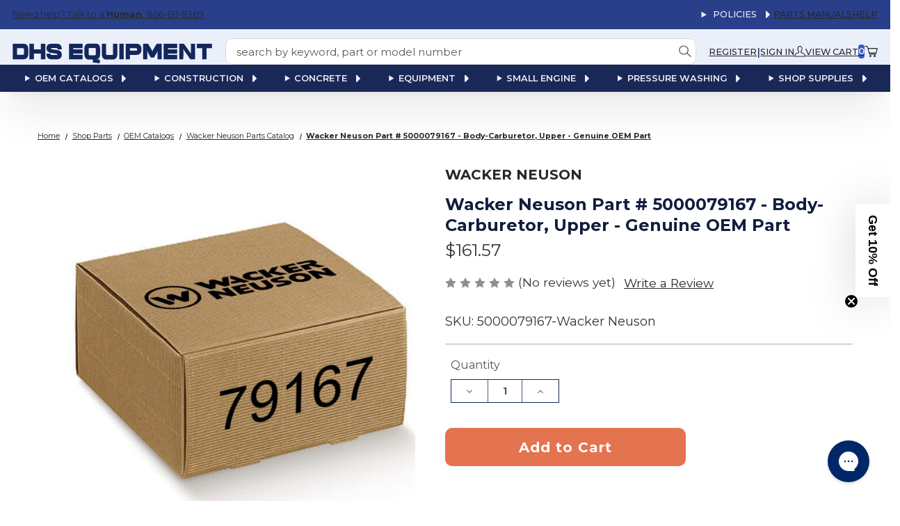

--- FILE ---
content_type: text/html; charset=utf-8
request_url: https://www.google.com/recaptcha/api2/anchor?ar=1&k=6LcjX0sbAAAAACp92-MNpx66FT4pbIWh-FTDmkkz&co=aHR0cHM6Ly9zdG9yZXMuZGhzZXF1aXBtZW50cGFydHMuY29tOjQ0Mw..&hl=en&v=N67nZn4AqZkNcbeMu4prBgzg&size=normal&anchor-ms=20000&execute-ms=30000&cb=mv1mcmxgg04y
body_size: 49302
content:
<!DOCTYPE HTML><html dir="ltr" lang="en"><head><meta http-equiv="Content-Type" content="text/html; charset=UTF-8">
<meta http-equiv="X-UA-Compatible" content="IE=edge">
<title>reCAPTCHA</title>
<style type="text/css">
/* cyrillic-ext */
@font-face {
  font-family: 'Roboto';
  font-style: normal;
  font-weight: 400;
  font-stretch: 100%;
  src: url(//fonts.gstatic.com/s/roboto/v48/KFO7CnqEu92Fr1ME7kSn66aGLdTylUAMa3GUBHMdazTgWw.woff2) format('woff2');
  unicode-range: U+0460-052F, U+1C80-1C8A, U+20B4, U+2DE0-2DFF, U+A640-A69F, U+FE2E-FE2F;
}
/* cyrillic */
@font-face {
  font-family: 'Roboto';
  font-style: normal;
  font-weight: 400;
  font-stretch: 100%;
  src: url(//fonts.gstatic.com/s/roboto/v48/KFO7CnqEu92Fr1ME7kSn66aGLdTylUAMa3iUBHMdazTgWw.woff2) format('woff2');
  unicode-range: U+0301, U+0400-045F, U+0490-0491, U+04B0-04B1, U+2116;
}
/* greek-ext */
@font-face {
  font-family: 'Roboto';
  font-style: normal;
  font-weight: 400;
  font-stretch: 100%;
  src: url(//fonts.gstatic.com/s/roboto/v48/KFO7CnqEu92Fr1ME7kSn66aGLdTylUAMa3CUBHMdazTgWw.woff2) format('woff2');
  unicode-range: U+1F00-1FFF;
}
/* greek */
@font-face {
  font-family: 'Roboto';
  font-style: normal;
  font-weight: 400;
  font-stretch: 100%;
  src: url(//fonts.gstatic.com/s/roboto/v48/KFO7CnqEu92Fr1ME7kSn66aGLdTylUAMa3-UBHMdazTgWw.woff2) format('woff2');
  unicode-range: U+0370-0377, U+037A-037F, U+0384-038A, U+038C, U+038E-03A1, U+03A3-03FF;
}
/* math */
@font-face {
  font-family: 'Roboto';
  font-style: normal;
  font-weight: 400;
  font-stretch: 100%;
  src: url(//fonts.gstatic.com/s/roboto/v48/KFO7CnqEu92Fr1ME7kSn66aGLdTylUAMawCUBHMdazTgWw.woff2) format('woff2');
  unicode-range: U+0302-0303, U+0305, U+0307-0308, U+0310, U+0312, U+0315, U+031A, U+0326-0327, U+032C, U+032F-0330, U+0332-0333, U+0338, U+033A, U+0346, U+034D, U+0391-03A1, U+03A3-03A9, U+03B1-03C9, U+03D1, U+03D5-03D6, U+03F0-03F1, U+03F4-03F5, U+2016-2017, U+2034-2038, U+203C, U+2040, U+2043, U+2047, U+2050, U+2057, U+205F, U+2070-2071, U+2074-208E, U+2090-209C, U+20D0-20DC, U+20E1, U+20E5-20EF, U+2100-2112, U+2114-2115, U+2117-2121, U+2123-214F, U+2190, U+2192, U+2194-21AE, U+21B0-21E5, U+21F1-21F2, U+21F4-2211, U+2213-2214, U+2216-22FF, U+2308-230B, U+2310, U+2319, U+231C-2321, U+2336-237A, U+237C, U+2395, U+239B-23B7, U+23D0, U+23DC-23E1, U+2474-2475, U+25AF, U+25B3, U+25B7, U+25BD, U+25C1, U+25CA, U+25CC, U+25FB, U+266D-266F, U+27C0-27FF, U+2900-2AFF, U+2B0E-2B11, U+2B30-2B4C, U+2BFE, U+3030, U+FF5B, U+FF5D, U+1D400-1D7FF, U+1EE00-1EEFF;
}
/* symbols */
@font-face {
  font-family: 'Roboto';
  font-style: normal;
  font-weight: 400;
  font-stretch: 100%;
  src: url(//fonts.gstatic.com/s/roboto/v48/KFO7CnqEu92Fr1ME7kSn66aGLdTylUAMaxKUBHMdazTgWw.woff2) format('woff2');
  unicode-range: U+0001-000C, U+000E-001F, U+007F-009F, U+20DD-20E0, U+20E2-20E4, U+2150-218F, U+2190, U+2192, U+2194-2199, U+21AF, U+21E6-21F0, U+21F3, U+2218-2219, U+2299, U+22C4-22C6, U+2300-243F, U+2440-244A, U+2460-24FF, U+25A0-27BF, U+2800-28FF, U+2921-2922, U+2981, U+29BF, U+29EB, U+2B00-2BFF, U+4DC0-4DFF, U+FFF9-FFFB, U+10140-1018E, U+10190-1019C, U+101A0, U+101D0-101FD, U+102E0-102FB, U+10E60-10E7E, U+1D2C0-1D2D3, U+1D2E0-1D37F, U+1F000-1F0FF, U+1F100-1F1AD, U+1F1E6-1F1FF, U+1F30D-1F30F, U+1F315, U+1F31C, U+1F31E, U+1F320-1F32C, U+1F336, U+1F378, U+1F37D, U+1F382, U+1F393-1F39F, U+1F3A7-1F3A8, U+1F3AC-1F3AF, U+1F3C2, U+1F3C4-1F3C6, U+1F3CA-1F3CE, U+1F3D4-1F3E0, U+1F3ED, U+1F3F1-1F3F3, U+1F3F5-1F3F7, U+1F408, U+1F415, U+1F41F, U+1F426, U+1F43F, U+1F441-1F442, U+1F444, U+1F446-1F449, U+1F44C-1F44E, U+1F453, U+1F46A, U+1F47D, U+1F4A3, U+1F4B0, U+1F4B3, U+1F4B9, U+1F4BB, U+1F4BF, U+1F4C8-1F4CB, U+1F4D6, U+1F4DA, U+1F4DF, U+1F4E3-1F4E6, U+1F4EA-1F4ED, U+1F4F7, U+1F4F9-1F4FB, U+1F4FD-1F4FE, U+1F503, U+1F507-1F50B, U+1F50D, U+1F512-1F513, U+1F53E-1F54A, U+1F54F-1F5FA, U+1F610, U+1F650-1F67F, U+1F687, U+1F68D, U+1F691, U+1F694, U+1F698, U+1F6AD, U+1F6B2, U+1F6B9-1F6BA, U+1F6BC, U+1F6C6-1F6CF, U+1F6D3-1F6D7, U+1F6E0-1F6EA, U+1F6F0-1F6F3, U+1F6F7-1F6FC, U+1F700-1F7FF, U+1F800-1F80B, U+1F810-1F847, U+1F850-1F859, U+1F860-1F887, U+1F890-1F8AD, U+1F8B0-1F8BB, U+1F8C0-1F8C1, U+1F900-1F90B, U+1F93B, U+1F946, U+1F984, U+1F996, U+1F9E9, U+1FA00-1FA6F, U+1FA70-1FA7C, U+1FA80-1FA89, U+1FA8F-1FAC6, U+1FACE-1FADC, U+1FADF-1FAE9, U+1FAF0-1FAF8, U+1FB00-1FBFF;
}
/* vietnamese */
@font-face {
  font-family: 'Roboto';
  font-style: normal;
  font-weight: 400;
  font-stretch: 100%;
  src: url(//fonts.gstatic.com/s/roboto/v48/KFO7CnqEu92Fr1ME7kSn66aGLdTylUAMa3OUBHMdazTgWw.woff2) format('woff2');
  unicode-range: U+0102-0103, U+0110-0111, U+0128-0129, U+0168-0169, U+01A0-01A1, U+01AF-01B0, U+0300-0301, U+0303-0304, U+0308-0309, U+0323, U+0329, U+1EA0-1EF9, U+20AB;
}
/* latin-ext */
@font-face {
  font-family: 'Roboto';
  font-style: normal;
  font-weight: 400;
  font-stretch: 100%;
  src: url(//fonts.gstatic.com/s/roboto/v48/KFO7CnqEu92Fr1ME7kSn66aGLdTylUAMa3KUBHMdazTgWw.woff2) format('woff2');
  unicode-range: U+0100-02BA, U+02BD-02C5, U+02C7-02CC, U+02CE-02D7, U+02DD-02FF, U+0304, U+0308, U+0329, U+1D00-1DBF, U+1E00-1E9F, U+1EF2-1EFF, U+2020, U+20A0-20AB, U+20AD-20C0, U+2113, U+2C60-2C7F, U+A720-A7FF;
}
/* latin */
@font-face {
  font-family: 'Roboto';
  font-style: normal;
  font-weight: 400;
  font-stretch: 100%;
  src: url(//fonts.gstatic.com/s/roboto/v48/KFO7CnqEu92Fr1ME7kSn66aGLdTylUAMa3yUBHMdazQ.woff2) format('woff2');
  unicode-range: U+0000-00FF, U+0131, U+0152-0153, U+02BB-02BC, U+02C6, U+02DA, U+02DC, U+0304, U+0308, U+0329, U+2000-206F, U+20AC, U+2122, U+2191, U+2193, U+2212, U+2215, U+FEFF, U+FFFD;
}
/* cyrillic-ext */
@font-face {
  font-family: 'Roboto';
  font-style: normal;
  font-weight: 500;
  font-stretch: 100%;
  src: url(//fonts.gstatic.com/s/roboto/v48/KFO7CnqEu92Fr1ME7kSn66aGLdTylUAMa3GUBHMdazTgWw.woff2) format('woff2');
  unicode-range: U+0460-052F, U+1C80-1C8A, U+20B4, U+2DE0-2DFF, U+A640-A69F, U+FE2E-FE2F;
}
/* cyrillic */
@font-face {
  font-family: 'Roboto';
  font-style: normal;
  font-weight: 500;
  font-stretch: 100%;
  src: url(//fonts.gstatic.com/s/roboto/v48/KFO7CnqEu92Fr1ME7kSn66aGLdTylUAMa3iUBHMdazTgWw.woff2) format('woff2');
  unicode-range: U+0301, U+0400-045F, U+0490-0491, U+04B0-04B1, U+2116;
}
/* greek-ext */
@font-face {
  font-family: 'Roboto';
  font-style: normal;
  font-weight: 500;
  font-stretch: 100%;
  src: url(//fonts.gstatic.com/s/roboto/v48/KFO7CnqEu92Fr1ME7kSn66aGLdTylUAMa3CUBHMdazTgWw.woff2) format('woff2');
  unicode-range: U+1F00-1FFF;
}
/* greek */
@font-face {
  font-family: 'Roboto';
  font-style: normal;
  font-weight: 500;
  font-stretch: 100%;
  src: url(//fonts.gstatic.com/s/roboto/v48/KFO7CnqEu92Fr1ME7kSn66aGLdTylUAMa3-UBHMdazTgWw.woff2) format('woff2');
  unicode-range: U+0370-0377, U+037A-037F, U+0384-038A, U+038C, U+038E-03A1, U+03A3-03FF;
}
/* math */
@font-face {
  font-family: 'Roboto';
  font-style: normal;
  font-weight: 500;
  font-stretch: 100%;
  src: url(//fonts.gstatic.com/s/roboto/v48/KFO7CnqEu92Fr1ME7kSn66aGLdTylUAMawCUBHMdazTgWw.woff2) format('woff2');
  unicode-range: U+0302-0303, U+0305, U+0307-0308, U+0310, U+0312, U+0315, U+031A, U+0326-0327, U+032C, U+032F-0330, U+0332-0333, U+0338, U+033A, U+0346, U+034D, U+0391-03A1, U+03A3-03A9, U+03B1-03C9, U+03D1, U+03D5-03D6, U+03F0-03F1, U+03F4-03F5, U+2016-2017, U+2034-2038, U+203C, U+2040, U+2043, U+2047, U+2050, U+2057, U+205F, U+2070-2071, U+2074-208E, U+2090-209C, U+20D0-20DC, U+20E1, U+20E5-20EF, U+2100-2112, U+2114-2115, U+2117-2121, U+2123-214F, U+2190, U+2192, U+2194-21AE, U+21B0-21E5, U+21F1-21F2, U+21F4-2211, U+2213-2214, U+2216-22FF, U+2308-230B, U+2310, U+2319, U+231C-2321, U+2336-237A, U+237C, U+2395, U+239B-23B7, U+23D0, U+23DC-23E1, U+2474-2475, U+25AF, U+25B3, U+25B7, U+25BD, U+25C1, U+25CA, U+25CC, U+25FB, U+266D-266F, U+27C0-27FF, U+2900-2AFF, U+2B0E-2B11, U+2B30-2B4C, U+2BFE, U+3030, U+FF5B, U+FF5D, U+1D400-1D7FF, U+1EE00-1EEFF;
}
/* symbols */
@font-face {
  font-family: 'Roboto';
  font-style: normal;
  font-weight: 500;
  font-stretch: 100%;
  src: url(//fonts.gstatic.com/s/roboto/v48/KFO7CnqEu92Fr1ME7kSn66aGLdTylUAMaxKUBHMdazTgWw.woff2) format('woff2');
  unicode-range: U+0001-000C, U+000E-001F, U+007F-009F, U+20DD-20E0, U+20E2-20E4, U+2150-218F, U+2190, U+2192, U+2194-2199, U+21AF, U+21E6-21F0, U+21F3, U+2218-2219, U+2299, U+22C4-22C6, U+2300-243F, U+2440-244A, U+2460-24FF, U+25A0-27BF, U+2800-28FF, U+2921-2922, U+2981, U+29BF, U+29EB, U+2B00-2BFF, U+4DC0-4DFF, U+FFF9-FFFB, U+10140-1018E, U+10190-1019C, U+101A0, U+101D0-101FD, U+102E0-102FB, U+10E60-10E7E, U+1D2C0-1D2D3, U+1D2E0-1D37F, U+1F000-1F0FF, U+1F100-1F1AD, U+1F1E6-1F1FF, U+1F30D-1F30F, U+1F315, U+1F31C, U+1F31E, U+1F320-1F32C, U+1F336, U+1F378, U+1F37D, U+1F382, U+1F393-1F39F, U+1F3A7-1F3A8, U+1F3AC-1F3AF, U+1F3C2, U+1F3C4-1F3C6, U+1F3CA-1F3CE, U+1F3D4-1F3E0, U+1F3ED, U+1F3F1-1F3F3, U+1F3F5-1F3F7, U+1F408, U+1F415, U+1F41F, U+1F426, U+1F43F, U+1F441-1F442, U+1F444, U+1F446-1F449, U+1F44C-1F44E, U+1F453, U+1F46A, U+1F47D, U+1F4A3, U+1F4B0, U+1F4B3, U+1F4B9, U+1F4BB, U+1F4BF, U+1F4C8-1F4CB, U+1F4D6, U+1F4DA, U+1F4DF, U+1F4E3-1F4E6, U+1F4EA-1F4ED, U+1F4F7, U+1F4F9-1F4FB, U+1F4FD-1F4FE, U+1F503, U+1F507-1F50B, U+1F50D, U+1F512-1F513, U+1F53E-1F54A, U+1F54F-1F5FA, U+1F610, U+1F650-1F67F, U+1F687, U+1F68D, U+1F691, U+1F694, U+1F698, U+1F6AD, U+1F6B2, U+1F6B9-1F6BA, U+1F6BC, U+1F6C6-1F6CF, U+1F6D3-1F6D7, U+1F6E0-1F6EA, U+1F6F0-1F6F3, U+1F6F7-1F6FC, U+1F700-1F7FF, U+1F800-1F80B, U+1F810-1F847, U+1F850-1F859, U+1F860-1F887, U+1F890-1F8AD, U+1F8B0-1F8BB, U+1F8C0-1F8C1, U+1F900-1F90B, U+1F93B, U+1F946, U+1F984, U+1F996, U+1F9E9, U+1FA00-1FA6F, U+1FA70-1FA7C, U+1FA80-1FA89, U+1FA8F-1FAC6, U+1FACE-1FADC, U+1FADF-1FAE9, U+1FAF0-1FAF8, U+1FB00-1FBFF;
}
/* vietnamese */
@font-face {
  font-family: 'Roboto';
  font-style: normal;
  font-weight: 500;
  font-stretch: 100%;
  src: url(//fonts.gstatic.com/s/roboto/v48/KFO7CnqEu92Fr1ME7kSn66aGLdTylUAMa3OUBHMdazTgWw.woff2) format('woff2');
  unicode-range: U+0102-0103, U+0110-0111, U+0128-0129, U+0168-0169, U+01A0-01A1, U+01AF-01B0, U+0300-0301, U+0303-0304, U+0308-0309, U+0323, U+0329, U+1EA0-1EF9, U+20AB;
}
/* latin-ext */
@font-face {
  font-family: 'Roboto';
  font-style: normal;
  font-weight: 500;
  font-stretch: 100%;
  src: url(//fonts.gstatic.com/s/roboto/v48/KFO7CnqEu92Fr1ME7kSn66aGLdTylUAMa3KUBHMdazTgWw.woff2) format('woff2');
  unicode-range: U+0100-02BA, U+02BD-02C5, U+02C7-02CC, U+02CE-02D7, U+02DD-02FF, U+0304, U+0308, U+0329, U+1D00-1DBF, U+1E00-1E9F, U+1EF2-1EFF, U+2020, U+20A0-20AB, U+20AD-20C0, U+2113, U+2C60-2C7F, U+A720-A7FF;
}
/* latin */
@font-face {
  font-family: 'Roboto';
  font-style: normal;
  font-weight: 500;
  font-stretch: 100%;
  src: url(//fonts.gstatic.com/s/roboto/v48/KFO7CnqEu92Fr1ME7kSn66aGLdTylUAMa3yUBHMdazQ.woff2) format('woff2');
  unicode-range: U+0000-00FF, U+0131, U+0152-0153, U+02BB-02BC, U+02C6, U+02DA, U+02DC, U+0304, U+0308, U+0329, U+2000-206F, U+20AC, U+2122, U+2191, U+2193, U+2212, U+2215, U+FEFF, U+FFFD;
}
/* cyrillic-ext */
@font-face {
  font-family: 'Roboto';
  font-style: normal;
  font-weight: 900;
  font-stretch: 100%;
  src: url(//fonts.gstatic.com/s/roboto/v48/KFO7CnqEu92Fr1ME7kSn66aGLdTylUAMa3GUBHMdazTgWw.woff2) format('woff2');
  unicode-range: U+0460-052F, U+1C80-1C8A, U+20B4, U+2DE0-2DFF, U+A640-A69F, U+FE2E-FE2F;
}
/* cyrillic */
@font-face {
  font-family: 'Roboto';
  font-style: normal;
  font-weight: 900;
  font-stretch: 100%;
  src: url(//fonts.gstatic.com/s/roboto/v48/KFO7CnqEu92Fr1ME7kSn66aGLdTylUAMa3iUBHMdazTgWw.woff2) format('woff2');
  unicode-range: U+0301, U+0400-045F, U+0490-0491, U+04B0-04B1, U+2116;
}
/* greek-ext */
@font-face {
  font-family: 'Roboto';
  font-style: normal;
  font-weight: 900;
  font-stretch: 100%;
  src: url(//fonts.gstatic.com/s/roboto/v48/KFO7CnqEu92Fr1ME7kSn66aGLdTylUAMa3CUBHMdazTgWw.woff2) format('woff2');
  unicode-range: U+1F00-1FFF;
}
/* greek */
@font-face {
  font-family: 'Roboto';
  font-style: normal;
  font-weight: 900;
  font-stretch: 100%;
  src: url(//fonts.gstatic.com/s/roboto/v48/KFO7CnqEu92Fr1ME7kSn66aGLdTylUAMa3-UBHMdazTgWw.woff2) format('woff2');
  unicode-range: U+0370-0377, U+037A-037F, U+0384-038A, U+038C, U+038E-03A1, U+03A3-03FF;
}
/* math */
@font-face {
  font-family: 'Roboto';
  font-style: normal;
  font-weight: 900;
  font-stretch: 100%;
  src: url(//fonts.gstatic.com/s/roboto/v48/KFO7CnqEu92Fr1ME7kSn66aGLdTylUAMawCUBHMdazTgWw.woff2) format('woff2');
  unicode-range: U+0302-0303, U+0305, U+0307-0308, U+0310, U+0312, U+0315, U+031A, U+0326-0327, U+032C, U+032F-0330, U+0332-0333, U+0338, U+033A, U+0346, U+034D, U+0391-03A1, U+03A3-03A9, U+03B1-03C9, U+03D1, U+03D5-03D6, U+03F0-03F1, U+03F4-03F5, U+2016-2017, U+2034-2038, U+203C, U+2040, U+2043, U+2047, U+2050, U+2057, U+205F, U+2070-2071, U+2074-208E, U+2090-209C, U+20D0-20DC, U+20E1, U+20E5-20EF, U+2100-2112, U+2114-2115, U+2117-2121, U+2123-214F, U+2190, U+2192, U+2194-21AE, U+21B0-21E5, U+21F1-21F2, U+21F4-2211, U+2213-2214, U+2216-22FF, U+2308-230B, U+2310, U+2319, U+231C-2321, U+2336-237A, U+237C, U+2395, U+239B-23B7, U+23D0, U+23DC-23E1, U+2474-2475, U+25AF, U+25B3, U+25B7, U+25BD, U+25C1, U+25CA, U+25CC, U+25FB, U+266D-266F, U+27C0-27FF, U+2900-2AFF, U+2B0E-2B11, U+2B30-2B4C, U+2BFE, U+3030, U+FF5B, U+FF5D, U+1D400-1D7FF, U+1EE00-1EEFF;
}
/* symbols */
@font-face {
  font-family: 'Roboto';
  font-style: normal;
  font-weight: 900;
  font-stretch: 100%;
  src: url(//fonts.gstatic.com/s/roboto/v48/KFO7CnqEu92Fr1ME7kSn66aGLdTylUAMaxKUBHMdazTgWw.woff2) format('woff2');
  unicode-range: U+0001-000C, U+000E-001F, U+007F-009F, U+20DD-20E0, U+20E2-20E4, U+2150-218F, U+2190, U+2192, U+2194-2199, U+21AF, U+21E6-21F0, U+21F3, U+2218-2219, U+2299, U+22C4-22C6, U+2300-243F, U+2440-244A, U+2460-24FF, U+25A0-27BF, U+2800-28FF, U+2921-2922, U+2981, U+29BF, U+29EB, U+2B00-2BFF, U+4DC0-4DFF, U+FFF9-FFFB, U+10140-1018E, U+10190-1019C, U+101A0, U+101D0-101FD, U+102E0-102FB, U+10E60-10E7E, U+1D2C0-1D2D3, U+1D2E0-1D37F, U+1F000-1F0FF, U+1F100-1F1AD, U+1F1E6-1F1FF, U+1F30D-1F30F, U+1F315, U+1F31C, U+1F31E, U+1F320-1F32C, U+1F336, U+1F378, U+1F37D, U+1F382, U+1F393-1F39F, U+1F3A7-1F3A8, U+1F3AC-1F3AF, U+1F3C2, U+1F3C4-1F3C6, U+1F3CA-1F3CE, U+1F3D4-1F3E0, U+1F3ED, U+1F3F1-1F3F3, U+1F3F5-1F3F7, U+1F408, U+1F415, U+1F41F, U+1F426, U+1F43F, U+1F441-1F442, U+1F444, U+1F446-1F449, U+1F44C-1F44E, U+1F453, U+1F46A, U+1F47D, U+1F4A3, U+1F4B0, U+1F4B3, U+1F4B9, U+1F4BB, U+1F4BF, U+1F4C8-1F4CB, U+1F4D6, U+1F4DA, U+1F4DF, U+1F4E3-1F4E6, U+1F4EA-1F4ED, U+1F4F7, U+1F4F9-1F4FB, U+1F4FD-1F4FE, U+1F503, U+1F507-1F50B, U+1F50D, U+1F512-1F513, U+1F53E-1F54A, U+1F54F-1F5FA, U+1F610, U+1F650-1F67F, U+1F687, U+1F68D, U+1F691, U+1F694, U+1F698, U+1F6AD, U+1F6B2, U+1F6B9-1F6BA, U+1F6BC, U+1F6C6-1F6CF, U+1F6D3-1F6D7, U+1F6E0-1F6EA, U+1F6F0-1F6F3, U+1F6F7-1F6FC, U+1F700-1F7FF, U+1F800-1F80B, U+1F810-1F847, U+1F850-1F859, U+1F860-1F887, U+1F890-1F8AD, U+1F8B0-1F8BB, U+1F8C0-1F8C1, U+1F900-1F90B, U+1F93B, U+1F946, U+1F984, U+1F996, U+1F9E9, U+1FA00-1FA6F, U+1FA70-1FA7C, U+1FA80-1FA89, U+1FA8F-1FAC6, U+1FACE-1FADC, U+1FADF-1FAE9, U+1FAF0-1FAF8, U+1FB00-1FBFF;
}
/* vietnamese */
@font-face {
  font-family: 'Roboto';
  font-style: normal;
  font-weight: 900;
  font-stretch: 100%;
  src: url(//fonts.gstatic.com/s/roboto/v48/KFO7CnqEu92Fr1ME7kSn66aGLdTylUAMa3OUBHMdazTgWw.woff2) format('woff2');
  unicode-range: U+0102-0103, U+0110-0111, U+0128-0129, U+0168-0169, U+01A0-01A1, U+01AF-01B0, U+0300-0301, U+0303-0304, U+0308-0309, U+0323, U+0329, U+1EA0-1EF9, U+20AB;
}
/* latin-ext */
@font-face {
  font-family: 'Roboto';
  font-style: normal;
  font-weight: 900;
  font-stretch: 100%;
  src: url(//fonts.gstatic.com/s/roboto/v48/KFO7CnqEu92Fr1ME7kSn66aGLdTylUAMa3KUBHMdazTgWw.woff2) format('woff2');
  unicode-range: U+0100-02BA, U+02BD-02C5, U+02C7-02CC, U+02CE-02D7, U+02DD-02FF, U+0304, U+0308, U+0329, U+1D00-1DBF, U+1E00-1E9F, U+1EF2-1EFF, U+2020, U+20A0-20AB, U+20AD-20C0, U+2113, U+2C60-2C7F, U+A720-A7FF;
}
/* latin */
@font-face {
  font-family: 'Roboto';
  font-style: normal;
  font-weight: 900;
  font-stretch: 100%;
  src: url(//fonts.gstatic.com/s/roboto/v48/KFO7CnqEu92Fr1ME7kSn66aGLdTylUAMa3yUBHMdazQ.woff2) format('woff2');
  unicode-range: U+0000-00FF, U+0131, U+0152-0153, U+02BB-02BC, U+02C6, U+02DA, U+02DC, U+0304, U+0308, U+0329, U+2000-206F, U+20AC, U+2122, U+2191, U+2193, U+2212, U+2215, U+FEFF, U+FFFD;
}

</style>
<link rel="stylesheet" type="text/css" href="https://www.gstatic.com/recaptcha/releases/N67nZn4AqZkNcbeMu4prBgzg/styles__ltr.css">
<script nonce="sMCLgWRpxducUrCky6-M7w" type="text/javascript">window['__recaptcha_api'] = 'https://www.google.com/recaptcha/api2/';</script>
<script type="text/javascript" src="https://www.gstatic.com/recaptcha/releases/N67nZn4AqZkNcbeMu4prBgzg/recaptcha__en.js" nonce="sMCLgWRpxducUrCky6-M7w">
      
    </script></head>
<body><div id="rc-anchor-alert" class="rc-anchor-alert"></div>
<input type="hidden" id="recaptcha-token" value="[base64]">
<script type="text/javascript" nonce="sMCLgWRpxducUrCky6-M7w">
      recaptcha.anchor.Main.init("[\x22ainput\x22,[\x22bgdata\x22,\x22\x22,\[base64]/[base64]/[base64]/[base64]/[base64]/UltsKytdPUU6KEU8MjA0OD9SW2wrK109RT4+NnwxOTI6KChFJjY0NTEyKT09NTUyOTYmJk0rMTxjLmxlbmd0aCYmKGMuY2hhckNvZGVBdChNKzEpJjY0NTEyKT09NTYzMjA/[base64]/[base64]/[base64]/[base64]/[base64]/[base64]/[base64]\x22,\[base64]\\u003d\\u003d\x22,\[base64]/DnlVWccKzw5nDmcOfBcK4w6t1G0EqN8O/wp/CugTDpD7Ch8OCeUNEwrQNwpZTZ8KsegHCiMOOw77CoBHCp0pLw7PDjknDtg7CgRV2wpvDr8Oowocsw6kFVsKiKGrChcKQAMOhwpvDqQkQwqXDisKBATwmRMOhGXYNQMO8dXXDl8Kvw4vDrGtFNQoOw6TCkMOZw4RTwqPDnlrClhJ/w7zCmglQwrgDZiUlVW/Ck8K/w6LCv8Kuw7I5HDHCpxVAwolhKMKbc8K1wqjCqhQFUTrCi27DvncJw6k7w5nDqCtaSHtREMKaw4pMw4N4wrIYw7XDhyDCrSnCvMKKwq/DlTg/ZsKZwoHDjxkvVsO7w47DpMKtw6vDol3CgVNUcMOfFcKnMcKhw4fDn8KgHxl4worCtsO/[base64]/[base64]/InzCtV7Dq1DDlydnFsKnccKIw5vDtsKew7PCvsKQesKuw4fCqWnDrUrDsi1ewpJCw4JQwoxrEsOaw7nDpsO5N8KAwrvCqAXDpsKTWsObwrvCs8O1w7HCqsK4w6wFwpMpw51SbBHCsQ/Dt18NdMKla8KnfMO6w77CgFlUw4ZhViLCkTYqw6ElIxfDrcKWwobDicKwwrDCgiZYw7zCvcOlLsO2w71mw7Y/asK1w71wOcKLw5rDrXfCjMK/w6nCsCQYEMOIwo5kLjXDmsKSBGPDocOlJ21HRxLCmnjCmnJGw4IbacKFWcOrw6jClMO8GQ/CpcO0w4nDicKKw69Gw4kKR8K9wqzCtsKlw57DlmbCscKpNAJ3Fy3DrcObwooUMQwgwpHCq25ef8KCw5VLeMKkSmLChDLChHjCmE4wIQjDjcOQw69kDcO0DhjCjcK8Dktxwp7DpMOYwpbDjHrDpipyw5o0W8OjPcOqbyYWw5DCkzPCm8ODOE/CtXYJwq3CocO9woYPecO7Z2LDjcKRYm/CsGJLWcO4BMKSwq7DgMKBQsKTPsOHL1ZywqDCusONwoHDq8KuIjrCpMOWw7xxOsKrw4PDucKJw793FU/CosOMCBIddhTDkMOrw6bCksKubhUqasOlHsOJwoEjw5kYOlHDncO0wqciwpTCm3vDnnzDsMOLbsKdeFkZO8OEw4RZwrnDmxbDu8O0ZMOHQRPCkcK7UMKFwokEGApFFFRgHsOoZHzCrcKXdMO3w7/DlsK0FMObw6BrwovCjsK3w5Q7w44wZ8O2Lydew4tdXsOHw6pIwp4/[base64]/CkRnCkhfCoVZgAsKYC8KhWsODH8OwbsO0w6YLClV4Fy3CjcOISgzCosKQw6HDtjvCk8OEw4pafC/Dh0LCnV9UwqEqXsKKa8OJwpNPeXc3VcOiwrdaIsKYSDHDqg/DnzYEIiA4ScKawqlSaMKbwoNlwo1rw6XCmFtfwpBxcznDt8ODW8O8KBrDtzlbJmPDkVXCqsOJfcO3bB0kRVHDu8ONwrDDgwrCsQMbwpnClhrClMK+w4jDu8O0B8O0w77DhMKcFBIIN8Kbw4zDmWhWw43DjmjDgcKGMH/DhV1pV0kLw6nCnn3CtcKTwpLDvmF3wqIHw5tbwrgUSm3DthbDn8KYw4nDncK/YMKPZl5KSxrDvcOCMTnDr3ENwq3Ck1xnw74MM3FNdS1Zwp7CpcKNHwxiwrnCs3NYw74swoLCksO/JzXDt8KSw4DCi2LDvUZAw4XCsMKRFsKfwrXClsOJwoF+w414EcOrM8KBBcOzwo3Cv8KHw5/Di1nCgC/DjsOpUsKYw7PCtMKfcsOIw789ahHDhAzCm3cKwrHCkk4hwrbCtcO3d8OhYcOPbDzDvGTCiMO7L8O0wqdJw7jCkcKWwrDDkx0dMMOsJELDn1TCunbCv0DDglwMwq8SO8KywojDh8K3wqxLaE/DplBIL3vCkcOjfcODZwlBw74vXcO/[base64]/[base64]/[base64]/[base64]/Nn7CqhYBScOQWgLDrsKyWMOiwoUpHkbDtsKFSmPCusKhHlZtZsONIsKCGMOowo/CpsOTwoksVcOiOsOiw4AtNGHDlcKvNXLCiDkMwpoDw7dYOELCngdSwqYTdj/DpjjCjcOvwoA2w4R7I8KRC8K7UcOALsO9w5LDqcOHw7HDpnoFw7t8LRlEUAo6JcKmXcK/A8K8dMO3ZCguwrwiwp/CmsOBM8KnecOvwr9eB8OKwpYdw4XCssOuwqBNwqMxwozDngcdajXDr8O6SMKtw7/DkMKCNcO8WsOsKALDicKTw6zCgj1+wpHCucK/[base64]/[base64]/[base64]/Co8O3asKYdirCsiDCvMOvwrcHwovClxXDpEZ1w6/DhknCgTTDqMOhe8K9wqLDnlE1HE/DhzQ6H8OjPcO6XUN1GkHDhxAbTHDDlDEvw7lzwq/CjMO0bMKsw4DChsOewpLCmXhrJsKZSHXCsAszw4PCpcKdfmEnO8KswpAGw4UKJC7DrMKzfMOzb0XDvHLDgMKawoRrP3t6S1tJwoJ8wrlGwofDq8Kpw6jCuD/DqCV9RMKaw4YOJD7CgcOpwq5uLDIBwpw4csKtXCPCmShvw5fDmx3Cn05mWHM+QCTDsQc3wrDDk8OoJDJxFMKewpxib8KUw47CimIVCF83cMORSMKDw4rDhcO3wrlWwqrDhQnDocKdwrQiw4tTw5UDQU7DulAuw6XCs2/DhMK7C8K0wpghworCpcKdVcOHY8Kjw55Pe1bCng9yIcKtfcOXBcK/wqUPLF3CuMOjUMK7w4rDtsODwpsDDgslw6XCmsOcKsOJwrBybHbDo1/CpsO5esKtH18BwrrDl8Kkw5BjGMOhwqwfL8OFw6EWBMKDw4dHUcK+ZSk0wrxFw53CvMOSwoLCmsKRSMOZwpvChVpbw77CumvCucKPc8KuLMOCwokiCMKkNMOUw7I3bMOpw7/[base64]/CsnDCgcOgwrfCrA4KwrHCuHwJw6vDjB0gODLCikvDl8KYw5AUw67CsMO5w7nDgsKJw494QTY5I8KLJ1R2w5bCusOqa8OLAsO8I8K3wqnChwQvP8OCbcO4wrdAw6PDmTzDi1DDoMKGw6PCtGtCEcKRFFhSOx/ClcO1wqkLw7HCtsKpO0nChyIxHsOmw5hww6orwqhOwoHDncKHbnPDgsKAwq3CvGvCssK8WcOEwplCw5/[base64]/Dl3PChSbDtkEyGcKgYFcYwpzDlsOzw4dCwoEPNcOCQS3DoA3CtcKxw6pHGlnDjsOuwogxKMO9wo/DscO8RMKTwo7Djwxow4nDuG1Cf8O8w4jClcKJJsKJMcKOw5MmS8Oew5hnWsOxwrXDsjrCncKlHVnCpsK/aMO9NcKHw7XDv8OMThvDpMOgw4HCiMOcc8KewqjDo8OMw7ROwpI6UiMbw5gaS1g0VwDDp3/[base64]/DpcKAw43Cv8KYw7LCqzI0WHQdw5gEwqrDqMKMw5ZXFsOLwp/DmA5bwpjDkXnCpzzDjsKtw49ywoUBJzduwoJtR8KJwr5wckvCoDzCjlFVw41rwqJjGGrDuA3DksKJwrhIM8OUwpfCnMOBbTolw7xicjMUw5MIFMKQw6d0wqJ5wrA1dsKoLMOqwpBpUiQSKl/ClBBWcUHDqMKWLMKTH8OBVMK5L31Jw5o/MnjDm27Cj8K+wpXCl8Oxw6xBIHHCqMKjCVfDkFRFOFYIBcKJBMKkZMKaw7zClBXDncOyw7bDung9GXpaw7zDksK3K8OyRcKMw5c9wqDCpcKaesO/wpUiwo7DjDg3MAp3w43DgGgLPMKqw7oiwoDDqsOGRgsAPsKwMQbCsmTDlcKwAMODOwnChMOowoXDkT/CnsKPcz8Kw7BvazXCsFUxwrp2D8KewqhCVMOeGTfChFcYwqYqw4rDrUlewrt9P8Osf1HCpinCsy5UKBNRwrlpwrzCnHJnwphpw7ViVwXCgMOUAMOnwovCl1IKSAYoMwnDu8O2w5jDuMKFw6Z6bsOjK0FRwo/Dli0vwprDtsKlG3PDn8K0wq1DBVHCp0VNw4gwwrPCoHgIE8OpbkpGw7QiLsOYw7M4wpsda8OeccKrwrJ5NFTDgVnDrsKjEcKqLsKHGcKdw57CrsKpwpkaw4bDv24Ew67CiDfCuHMJw40/MsKJJhLCncO8wrDDsMOzQsKlSsONEU80wrV+wrwxJcO3w6/Dt2bDoyAFEMKTL8K8wrHClsKDworCoMORwrzCvsKaV8KUPQIbd8K/MW/Cl8OLw7Q9SjETFy/DhMKzw4/DkhNBwrJtw7IPSAnCj8Opw7HDmMKRwqVYLcKIwrLDoS/Dt8KxRDsNwp/DlXMJA8Kvw7M0w7ghfcKaOA9aZ2Jfw7RbwonCmQAbw7DClMKyDn7DjcKjw5rDpsOawrHCscKuwpBvwppbw5rDuXxGwrPCm1McwqLDqsKgwqpQw5jCjgcDwpnClH7CnMOawqtWwpUsWsKoJilbw4fDthTCnm3Dl33CpE/CtcKOLkNrwqIKw5zDmErCv8Oew64hw45AC8Onw4/[base64]/wpRuYsOGwprCpx/CrB8BwropwrBEe8KcL8OXECPDoHNUXMKJwo7DosK/w6jDscKFw5vDsSzCrGXDncKrwrTCmsOew4fCnzfChMKEP8KeT1TDkMKpwo/DmMOgwqzCicO6woVUdsKwwq0kRSYVw7cNwoQEVsKvwofDvBzDl8K/w5vDi8KIOl5Swr44wr/CrcKmwrwzDMKNOHDDt8K9wpbCucOHwoDCoxXDhRrCmMOuw4zDjMOlwoIAwrduIMONw50twqtPFcOZwo5NWMK+w7oaWsOBwqw9w5ZQw7DDiFjDjRXCoG3DqcOgN8K6wpp9wprDiMOQIsOqPzgvK8K5TB5se8O3OMKTFcO5PcOEwoTDpm/DhMKtw5DCrQTDnQ92XAbCjjI0w7dlw6s6w57DkQHDrhjDm8KXH8OiwotOwqPDtsKCw53Dvm9bb8K/NMO/w7DCusO5Ah93FEDCj20IwozDumlZw5vCp0vCnkxSw54oMkHClsKpwrIFw5XDlWNJNMK+BsKGPsK5Kw1DGsO1cMOew5FKWR3Dr3XClMKDdVZGPF5+wqYCAcKww4N5w5zCoVJBw6DDtiPDvsO0w6HDvR/Duj/DpjVfw4PDhhwsYMOUA1DCpiXDqsKjw7YfBhd3w6sKJ8OAc8KKDEkFLUTCgXfCmMKhDcOhIMKIQXLClcKWcMO4blzCv1LCmsOQB8OXwqDDhhUhZDgJwrPDv8Klw7DDqMOkw4TCscKZYTlWw7/DuVjDq8OXwqkJZUzCpcOFYDNjwqrDnsKEw4Mqw5PChR8Iw68nwodtMF3DhkIsw7fDgMOXL8Kdw4AGEAp1GwvDl8OAMl/CsMKsBVJWw6fCq3ZGwpbDj8Oif8KIw6zCt8KrD2w0csK0wrotccKWSmM0KMOgw47CjcOAw4vCpsKmL8OAw4QPGcO4wrPCkg3Cr8OWWWnCgS5Fwr86wpPCkcOkwq5aGnrDqMOBBk8tEko+wqzDpmYww6jCk8KeCcOZNy4qwpM+FsOiw7/CrsK1w6zCl8ONGwdgID8ePGkfw6XCqx0cI8KPwrwSw5ppYcKRTcKmZcOWwqPDtsO7d8KowqrCscKxwr0YwpYhwrcuS8OyOCV2wrbDk8Orwr/CuMOAw4HDmVzCp2/DssOgwpNlwpbCusKzQMKqwoZST8O3w6TCuxEWLsKhwqoAw54twrrDu8KOwo9gF8Khc8O8wq/DsDrCiEfCjmVzYxgxOyjCm8KUGMO7IX9CEm/DlzFRIiJbw40Rc3DDhjkAAgHCqSttwqJxwplbMMOJfsONwrDDnsOsScKTw4YRNy42ScKfw6TDsMOBwoBlw7ogwpbDgMO5XsOowrgiSsKqwohQw6vCusOww7huIcKAAMOTeMOgw5xxw5JKw79Gw7bCqxoUwq3Cj8KLw6h9C8K/NmXCj8KxTQfCpgTDicKnwrzDryoJw4bCscOCQsOcS8O2wq91blN3w7nDnMOewoQ5VFbCiMKjwoLCgXgdw5XDhcOfennDnMOYDzTCmcOxGgXCs0s/[base64]/DvjzCkVxbcQnCsGI+dXc9wrxvdcOXWS9YZQrDj8Oiw7dww6tRw4XDoALDkV/DrcK7wqLCqMK3wosMP8OyScORcUxjC8Kjw6bCqCFTMlDDmMK9V0LCjMKwwq4zw6vCiRTCkX7DoEzDiE/Cg8OWFMKeV8KLTMK9HMKpSHwBw71UwpReb8KzOsO6PHoBwqnCq8KBwrjDuxVzw74Ww4DCvcOywp4yTMOpw6HClWjCm2zDp8Ovw7BPXMKYwq1Xw7bDlsK6wrbCpQrDohkJMsKBwol7VsKeTcKvSi1BSG9lw43DqsKuamw2V8OqwrUOw5Uew4AXPgNmRTcrKsKOa8Opwq/[base64]/[base64]/DrTh5fxPCssOBwoYMwp3DgRlBB8KWw6RqwpDCiMKHw6TDqVEZw5DCs8KSwolZwp9wLcOKw7HCjcKkHMOfNsKSwrvDp8KWw5Rfw4bCucKew59+VcKcZMK7BcODw7fCp2LCn8OUbgzDmF/CqHA5woDDlsKIXMOlwpcfwow3eHYcwpYVJ8K3w6I2G0YHwp4GwrnDoFrCu8KPDCYyw4HCrS5sfsKzwrrCr8KEw6fCoXLDvsK3ehp9wqrDq0J1EcO0wqRkw5bCn8OIw7A/w7lzwpLDshddbGjCjMOWXCByw4/CnMKtP0N2wp/CiEjCs10GOjrDrFA4EknCuC/CpGRYEHzDjcORw67CnEnCv3sqPsOQw7ERJ8O/wocDw7PCnsOuNix7wobCgVnCnT7CkGTCjSd0QcOPEMOrwrUCw6DDshZqwoTCqMKJw4TCknLCrgBsIRXCvsOew5ofIWV3A8ODw4jDmTjDrBR3Zi/[base64]/DphjCsyEcwqzDrTQcwrvDtsKbwqFGwr1oAkHCqsK6wpksWFBaf8K6wpfDvsKAKMOnN8KfwrpjHcO/w4zDisKoIF5Zw5LCqD9vchRzw4fCu8KWCsOlKUrDl28/w58RZxLDvsOcwoBiUwVuM8OCwq8Vf8KrLMK3wp5zw7h+ZSTCiApZwpnCiMKSHHg8w7Ahw7IVYMKDwqDCkknDrMKdJcOswo7DtSpaCETDlcOWwqzDujPDlS1lw7UUBTLCmcOrw5QUecOcFMOhDnVFw6LDsnopwr9WQk3CjsOyAGgXw6lfw4zDpMOCwowUw63CicOmfsO/w58AQS5KOwMMcMOxNcOJwoQ+wptZw5J0S8KsUShkVxlHwobCqS/DkMOAVRQ4Yjo3woLDvRhabEBUHHnDl03CrQgve1EpwqbDnEvDvhlpQE8CfmUqPMKTw5sifgzDrsKhwq8twogDVMOdHMKuFxlCIsONwqpnwr5dw7XCmMOVR8OqFk3DlMOoMcK/wqPDsCMMwonCrGnCtxPDosKzwqHDgcKQw5wbw6MtEjYawo5/cQt/w6bDk8OUMMOIw5LCmsKNw40uFMKsQW1CwrwTHcKhw40Gw6d4J8K0w4RTw70XwqTCoMK/HT3DmGjCq8OMw6nDj3t6D8KBw5PDtgNISy3DvjNNw6k/[base64]/w5bCj0PCjsOzaEXDhWXDjzHDijbCjMKdw6YUwrXCqTjCqQQAwo4qwoVmdMK7JcOzw5Iswo5Iwp3CqQ3DrUMdw4nDkwfCsg/[base64]/w5DDjAV7woLCkV1CwrHChyl0WsOiw57Du8KRw77DtAx4KXPDmsOpfjUOfMKXZwrCt2/CssOEWXTDqQg6JUbDmzfCk8OHwpzDk8OfCELDiShTwqDDniI+worCnMK9wrBFwrzDuSF6cjjDl8Klw45bEcO5wqzDrErDhcOUQFLCgXJtw6fCgsKbwqFjwrY/NsK5JVdNTMKqwoYLasOrYcORwp3DsMOCw5/DvD1IGcOLTcK5Wj/Cj0pQwqEnwo8fSsOtwobDnzfCijwtFcKmSMKtwoIjFGYZPyYvY8OAwoHCjwLCisKuwovCsg4uDxYccT1Gw6Igw6LDgVZ3wo/DvEjCqErDh8OcCsOhD8KPwqNCaHjDhMKsC2vDnsOQwr7DoxDDsAERwq/Cui85wpnDoRLDscOLw41jwq3Di8OGwpdPwp0UwoYLw6o5GcK7CsOCZWrDv8KgKnUAZsO9w60tw6PCl1zCvgV9w67CosO1w6VoDMKlbVXDqMO2c8O+cDfCpHbDk8K5cRhPKjbCgsOZaGnCvsKAwqPCmCLCkALDgsK/wq91NhUWFcOLXXl0w7kWw5JDVcKiw79tclbDuMOEw43DncKZZcOHwq1KRx7CoVvCgMK+ZMOaw7nDgcKKw6PCucO9w7HCiURTwrg6eW/CnxNxak/DnWfCgMKmw4bCsF5NwpQtw5YKwohOUMKLbMKMFQnDlsOrw6V4EWNFWsOQcTg6T8KJwo1SacOxP8OzXMKQTynDoEhzN8Kew4lGwoTDlcKxwrLDtsKNSQQPwqZdDMKxwrjDtMKZIMKPG8OYw7RKwpoXwpvDggbCp8KYGz0rdl/[base64]/DocKOwqNncsKUURwMCMOVT8Ocwp8dH3kPesO9bFLCoy7CqMKFw4nCl8OWdsOBwp4Rw6XDlMOFBT3Cm8Kuc8KjdGVPS8OZKnfCsTY8w7nDvwTDiGDCng/DsRTDk0I2wo3DuizDucOZIxE8cMKewqVGw7k4w7jDgAY9w7ZgMMK4Zj7Cr8KcH8OtXifCjxDDvQckMzkRLMKZMMOYw7Qmw597P8OBwoLDrUMtO1rDk8KJwpRXCMKVAWLDlsORwp/CmcKuwoJbw51TfCR3FFPDjyDCoHnCkyrCpsO+P8OYW8KpVUDDp8OLDCDCnyt8cGvDv8Kab8OpwpsSFUgvU8OqZsK5wrVrR8Kfw6DChhItAQrChB9Owq4Bwq/[base64]/w5BUWFfCvMK6eMKYw5o0UcKETMKrE1/Cu8OhfMKUw6HCp8KQIV1owqtMwo/DmzJMwq7DmzdKwpvCmcKiXk81KGAkFMKvS3zCtx5hWht6H2bDrirCu8K1Jm8/[base64]/[base64]/DgGzDi8Kof8OTw4ErwoYMH8OmXMOrwoQew5wIZwHCvx1awo/[base64]/Dv8K7w6lHwqx5JTt2RsK8w70hw5Akw4AtX8KEwr8TwplEHMO2J8OLw4EQwr3CqWjDksKaw6PDrsOKMDQ5T8OfQhvCkcKQwo5BwrfCjMOtPMKcw5/CtMKQwoIrSMOSw4N9exXDrxs+ZcKVw4/Dq8OLw78XUSLDuWHDrcKeAkjDm20pAMKUBWvDo8OnVcOAPcObwrVcEcOKw5nDt8OMwq/CsXUeK1TDqQkIwq12w7ALaMKCwpHCkcKxw5wew4LCnh0jw5/DnsK8wrjDlTMSwqR1w4QPH8Kpw5nDowXCiULCpsKfXsKPw6LDvsKhDcO0wpTCgsO4woY/[base64]/ChA3Ds8OfPMKgV8KHwpLDkUl1Q1IZwqHCrMOfbMOTwoMkFcO0dRbCssKgw57DmTzDqsO1wpDDvsKWT8OdLzgMQ8OQPX48wrcNw7XDhTprwpNgw6sVeR/Dk8OwwqNFEcKWw4/[base64]/DosOjPC5oU8KTw6rCtsOTaDIKDcOSwqFow6PDuyvCssOMwpVxbcKVWMOeFcKJwojCnMOCATVUw4Zvw6Y/wrXDlQrChsKFTcOTw4/DvXkDw6tHwqtVwr9kwqDDnGzDqVnCr1V2wr/CpcOpwq/DhkvCh8OGw7nCo3PCoxzCmwnClcOeU2TDqzDDgcK3wrvCtcK6bcKrYMKHLMKGBsO+w6DDncOJwq3CuhAjMhACVXJiVcKcIsOjw63CsMOzw4B7w7DDgEIzZsOMdTwUFsOndhVRw5ZiwogtHMKDeMOoVcKCKcKZHcKswowCPEzDm8OWw50Zf8KDwr1jw7/Ck1/CgsKIw67Cl8KRw4DCmcOsw54Rwoh4XsO3w51jex3Co8OjKMKQwq0kwpPChn/[base64]/CicKMBsOoOjLCiMOaw6DDisKQwrEpVsK3wpHCpjzDssOqw5/[base64]/[base64]/CgMOVOMK0YsOdRVPDl0nDlcK+QCzDhMODwozDtsOwS0wdEFcOw64UwrVLw4hpwp5+InbCp0vDuDzCmGsNVMOWEz8fwoQqwoXDiiHCqsO1wrZXTMK/SSnDnRjCnsK9VUnCoWrCuwA0GcORWCA8bXrDrcO2w6U8wqwqXMOcw6fCvVfDrMOWw6AIwqXCliPDmEomN0/DlUouT8O+PsKgJsKVUMOAEcKAemTDt8K1J8Kow5/Dj8KcEMKjw6NfP3PCuS7DkiPDj8Ocw7FvcX/ClBjDn0A0w4kGw79Vwq0CdnsNw6puF8KKwopWwpRJQlTCr8O5w6DDjcOAwqIcbSfDmA0GRcOIX8Orw7sVwrPDqsO5bMOdw5XDjXXDujHCgBDCugzDjMKQCT3DoTx1IljDiMOqwrzDn8K4wr3CgsO/wozDg11lRiRDwqnCoQtJDS8xHHU9WsKSwoLCowNOwpvDkjBlwrBERMOXMMKswrDCocObCVrDusO5KwESwofDkMKUR3gIw5BZeMOJwo/Dr8OLwrIqw4tRw5HChsKzEsOseGomLcK3wo4vw7XDqsK+YsO1w6TDvh3Ct8OoVcKiTMOnw6htw4DCli9Yw6DCjcO8w7XDtQLCrsOFQMOpGX9zYCtKQEA+wo9IIMKFPMOZwpPCv8OvwrzCuHHDkMKgUU/CimbDocOKwqNkDxo/wqJ9w4Vdw5LCvMOPw4/DpMKVdsOtPGM8w5Qlwr9JwrRJw7DChcO1bA/DssKvZHzCkRrDhijDuMO/wpbCkMOPCMKsY8KJw6dmbMOCB8KgwpAPejzCsFfDh8O/[base64]/DiTVLWsK+OsK7T8KhRTAZXwtFw6HDqQBfwoA1L8OPw7PCv8OXwq1ew4JvwqbCg8OjL8Kew4pBNl/Dp8OLAsKFwowawohHw6rCt8Oyw5odwpzDicOAw6V3w47CusK3wpDCrMOgw4Z7aAPDnMO+HMOTwoLDrmIwwpTDrV5cw5ohw5lDNMKSw68Pw6ldw47ClAxhwqnChMO5TETClxsiNDosw5JpMMK+c1oAw6daw7nCtcO6bcK0HcOaTRPCgMKsb2zCucKrM3Q6RMKnw7vDjx/DoGMROMKJTmfCm8KzdiYlZcOZw53Dn8OuHVBfwqjDsDXDuMKBwrHCocO4w4w/wpLCpD4bw6tfwqhJw4QxWnjCsMKHwokewqVlO1wNw6w0J8ORw4fDtQBZH8OjdcKJOsKaw47Dl8KzKcKBNMKLw6bCnj/DlU/Cv2LCqcO+woHDtMOnJGbCrUVobMKaw7fCnDUGWwdmOG9wecKnw5dPCkNZLnA/w7oSw7NQw6goDcOxw6UPIMKVw5J6wqDCncOJPnEnBTDCnn1vw7/CusKlCUQpw7lUKsO4wpfCgVfDu2Ezw7wBC8ObAsKjCBfDjinDvMOkwpTDusK7fS4uR3tzw40cw5IIw6vDpsOQNE3CosKew4B0NBh0w79Dw53CocO/w6I5A8OAwrDDoRPDkQVEIMOgwq5iGsKjbRLDucKEwrRqwrzCkcKBHRXDtsOUwoQiw6o0w5rCuAQtI8K3AjNPZFbChcKVBAUnwrbDoMKvFMOpwojChhoRP8K2QcOBw5vCjGoAdEjCjiJtfsKhVcKaw7hLKTTClcOlMAFVRwpZHD1JOMOdOn/DvTLDsmcnw4TCi29Uw5UBwrrCilPDuBFRMzzDvMKtTk3DsVcmwp7Dg2fCpcKFcMKyMgNxw7vDnUjCukl1wpHCmsO4KsOlC8OLwrbDgcOyRUFfPlnCqsOoPAjDtMKFJMKhVcKPfgbCpkZiw5LDkDjCrX/DhTskwovDpsK2wrbDjG54QcOkw7INMSQuwoNLw4A7HMKsw590wpUSFE8iwph5d8OFw7vDg8Oiw7EiBMO/w5nDqsOQwpoNEDHCrcKKR8K5QynDjQc5wrPDqR3CkRNQwrzCqcKEFMKlFDzDg8KHwpESMMOtw4LDlBYIwoI2G8OLYsOFw7nDncOYOsKiwr5BF8OjEMOxCnBUwrHDrS/CsyPCrQbCmSLDqwU4cDcYQEkow7nDrsOMw651UMOkPcKQw7DDpy/[base64]/[base64]/DgXHCmGAoLsOpw6MVw45CwoZFLQTClsOJC1wrK8OCSUoCw70vDH/DksOxwpMRNMOvwrgIw5jDosKqwp4fw4XChQbDm8Odwo0lw6LDvsKywqwfwrQtbsONN8K/N2QKwpDDscO/[base64]/[base64]/[base64]/CuBs7wqoawrIKF8K0w6fDicOGwqAfwqYiQSA+SF/ChMKYIhjDscO8XMKZcAbCgMKMw63DusOVNcOWw4E5VBQ3woDDv8OeeW3Cu8Ogw7jCp8KvwqsUD8OVVUsqIEl/[base64]/wo7ChsOdwrnClsKaeT8FwqLChsOdw5ViSnXDl8Ojw6InXsKxKyVWAsOdFyoywplYFcO8UQ5CV8OewpAFNMOrGRvCu10iw49FwpnDjcO1w57Cqk/Ck8K4Y8KMwoPCkMKfQAfDisKnwr7CnRPCkFE9w5zCkjJbw5hXaWvCjcKCwrnDiUjClljCucK6wo1dw4csw60GwokTwp/CnRAwCcOtQsK3w6fCoANLw6BYw4wHBsOfwpjCqCvCl8K5EsOhVcKgwpvDj2/DjylDwrTCtMO+w4VFwoFdw7DCoMO5fQ7DpG1xBA7Cmh7CjgTDqgsVKz7CscODCFZ+w5fCnm3DqsKMJ8K5QzR9ecOZGMOJw7/CjynCrsKoOsO/wrnCicKlw5ZgDkPCoMK1w5FBw4LCg8O7PcKcN8K6wo/[base64]/DtHTCg8KQwoV9aVcvwrthecOkNGYpwqUOC8K+wojCrFJiMsKDTsOqe8KgH8ORCyvClHjDgMKtZsKNN1t0w7RzIQXDicKtwqoscMOFPMOlw7zDthrCjT3DnyhgBsK3FMKOwr/DrF7DnQZIbQDDpCojw71vw7Rgw47CgHfDmMOPASPDmMONwolqA8KSwo7DpjXDvcK2wrRWw7lgBsO9AsO+CcOgR8KJG8KieFTChWDCu8OXw5nDvxjCsTEcw4YpN03DnsKKw7HDvsONZ0rDgi/CnMKEw7rCh1NSRMKUwrEJw5DDgwjDuMKPwqs+w6s/aU3CuRQ4DmzCmcO0EsOYR8KVw7fDt20zIsK1wq4Rw4rChWgndsOzwrsWwq7DhcOhw5dywohFYQALwpkzNhTDrMKEwqs1wrTDgSB6w6ktZx4XAlbCoh0/[base64]/Dg1dAwokyw4HCsMKBwq7CgSc6wq9bw7VhwrLDtTBFw5YHKXERwpAQAsOSw47Dh3Y/w4ciA8Ozwo7CgMOtwqPCnUhRU2QnBh/Cp8KTYCXDqDFgfsOgB8KawpAuw7zDnsO0QG9iWsOEV8O8QcOhw6U9wp3DmMK/B8KZL8OCw5dMGhxFw4Fiwpt0YjUhAlTCtMKCclTDiMKWw47CqlLDmsO/wojDqTELCBo5w6rCrsO0SDpFw6d/MX8SGgfCjQdmw5bChMOMMnoiS2cHw73CrSLChgbCk8K/w5PDozBFw5powoJBL8O1w6nChnxhw6ErBnx9w4ImNcOwehDDo1kmw7EYw57Cn3NiczFcwo1CKMOgGHZ/ccKOH8KdJmNuw4HCosKxwo1UCDbCkR/CjRXDt3trSzLClBfCiMO6DMKRwq03cGZJw4c5OS3CvgR8fycrJxtOODoOwqVnwpNyw4gmK8K5FsOMWEXCtihwNm7Cl8OWwo3Cl8Ozwp56asOWHVvDtVfDr1NPwq5KQ8KiFC4xw7AswrzCqcOZw51xKmo8w4FrSHLDlMOtBS0pOwtZTRVQQREqwrdkwo/[base64]/CmjbDt8K/AMOWw7XDl8Ksw7fDlMKwwq/[base64]/[base64]/CmlDDhkTCsMKGLDPDiS5YdsOiw6gvLMOvFcO1w7QMw6zDhgDDjz4Dw7TCh8O/w4sLU8KlODU+JsONBwHCmzzDhsKBVSEBZsKuSCUzwrhMeFzDvFESbXLClMOkwpcuGkrCslLCmWzDpHY6w6wLw6DDm8KZwo/CmcKvw7zDtH/[base64]/CvTjDg3JDE8OqwqhWXsO+w7rDkMOLwrtBCXwXwoLCgMOjZEpUGSbCgzoDbcOKU8KkI0F9w6zDvkfDm8KhbsOneMKUIcKTYMOCNsOPwpN2wpYhAk7Dlgs1HUvDqDXDgSEBwoEwJDJDAiYYEyXCrcK7RsO6KMK4w7DDmg/CpALDssOowo3DoWgXw4XDmsOnwpcLe8KxNcODwpvCrm/[base64]/[base64]/DoELCrlnCpEJIw5llwqjDvnt7DWfDtkPCoMK0w7xLw5U2QMKow5HDiGXDoMOQwoJBwonDjcO5wrLDgCHDrMKjwqEbVsOxNizCscO5w5h5bVN9w60tdsOcwovCjW3DrcOaw73CkRXCu8O+emvDr3LDpzzCtRNMCMKWYsKSf8KLScK5w4tpQsKVFU56wp8MPcKdw7/DiDwqJExyXUg6w4fDnsKyw6M+bMOJJR8IeCF/ecKDBlZSIwlCEFZnwos0YcOsw6oqwr7CjMOTwqxcaiNJC8OXw61Twp/DmMOlaMOtWsO6w7HCj8KrIlchworCucKILcKJaMKkw6/[base64]/[base64]/CtlLCm8K0w6bCn2YRwrs1wqBbKMOCwqbDt8OAJ8KCwo9ww5lXw7Ipa3BUHSXCkH3Dg2rCtMO9EsKNXiYGw5BNLcO3U1gGw6bCp8K+blTChcKxRUsUQMK8b8O4OxLDp2czwptKGH/CkwIVKmjDpMKYSMOfw6TDtk42w5cgw4IPwrPDiRsfw4DDlsOLw6Nzwq7Dm8Kew5czaMOFwq7DlBQ1RMKAC8OLACMRw5B6ez3DgsKkTMK6w6IXZMKNWyTDqk/CrcKgw5HCkcKiw6RFCcKEasKIwonDn8KNw6s8w7XDnDTDsMKKwq0GUj0cJApUwoHCgcKMNsObSsKjZirCpQ7DtcKTwqIGw4gAS8KqCB5tw7zDl8KjfG0ZRwHCscOIHX3DtRNXXcOkQcKmIF5+wo/ClMOjw6rDly8AB8KjwovDnsOPw6cMw4I3w5JLwoPCkMKTBcOsZ8Onw7cWw50XG8K7OXMTw5bCqCUzw7/CrCo8wpTDk3bCtEwWw7zCjMKkwptbHxfDvMOUwo9eOcKdccO4w5QpFcOOMm4FfWnDu8KxZ8OfHMOVbgNFf8OrMMK8bA5ldg/Dm8Orwp5GbsOdZnE1CnBXw7vCr8KpemnDmTXDmw3DhDnCnsKZwpASA8KNwoXDhSTCl8KyRTDDkAw/eAleeMKnacK8eiXDpSdTw5ACCHbDgMKxw4rChcOfIB4Cw4LDsVFEcCjCpsKfw67CqMOGw4vDo8KLw7nCgcONwppSdFnCtMKZBicHVsORw5Yewr7DqcOLwqbCuHjDrMK7wprChcKtwqtfXMKnIV7DgcKJR8OxWsO2wqPCog11wpEJwq0MdsOHDy/Dg8OIw5LDpXbCuMOIwpjCpsKtVDpww6bChMK5wo7CjFkKw65mWcKrw4pwEsOJwqAswp1RYCNBIl/[base64]/DsFpgM3M6esKpaX/CvsKtw7vCp8OlUXXDl8OTCHfCl8KfHG/CoB5MwoTDtmoQwqXCryxOJBPDtsObam1YVC9ywqHDk05RDCM8wp1JC8Ocwq47VsKWwoUAw6M8WcOjwqLDoHtfwr/DjHDCiMOAc2XCpMKXZcOLTcK/wq3DhMOOAncPw5DDoityX8Krw7QRdhXDgwhBw68QMyZqw4nChXV2woLDrcOmT8KOwo7CgjDDo1ouwoXDg39pKAYABnXDsGFNJ8OBbw3Dq8O/wocIeS93wqsJwqJJEHfCm8O6WUEVSl9bwojDqsO0GCnDsX/[base64]/McOoPcKzI8O0wrbCpwvDkDrDhcKCTsO2wqRcwpXDsQBGQBPDqVHCrg1zRA4+w5/Dqg3DuMO8CjrCn8Kja8KbUcKqdGvCkMK9wrHDhMKoKxLCgmLDvEM/w6/CmsKlw6XCtMK+wqRybSDCk8O4wrM3HcOQw73DqSvDjsO7wpbDqWh2DcO4wrU+E8KMwpTCqnZZE1PDoWY9w73DkMK7w7ktYxLCsSF4w7PCvVANGEDCpX9tVMKxwq8hAMKFXgx1wojCv8KKwrnCnsOuwr3DrC/Dn8OxwqjDj27DmcOuwrDCiMK/wrUFDzXDu8OTw4zDrcOlfyI6VzXDiMOBw78ySsOHb8OTw6dNQcKDw5M8wpDCo8Ofw7/DkcKewovCoWXDkD/[base64]/w7c+HsKvwoHCgMK8eGbCunoxw7g4w4nDvMOAByzDucOfchzDhMK2wrzCssOBw5HCtcKlfMO0Ln/Ds8KeCMKgwpYSGxTCk8OVw4goVsOmw5rDqBwwGcOQUMKAw6LCicK3FD/CtsKnH8Kgw7bDqQTChx/DrsOeCgsTwqbDuMOZVyMTwp9wwq8pCMOXwq1RAcKqwpzDr2vDmQ48LMKPw6/CtDp/w6/CphJTw4NNw44Pw6g5DVfDkR/Cv33DmsOWfMOKH8Klw4rCnsKnwqQowq/DisKhG8O1wppbw79wTDRRDB00woPCpcK7DCHDncK5TcKIJ8OZAW3Cm8K0woTDpUwScD/DqMKqWMKWwqsEWC3Dsx85wofDhDbCrF3DrsOXTMOsaV3DnR/CnBDDiMOaw5PCr8OMwpnDjyY0wpTDocKVPcOkw7ZZRcOkdcK7w786C8KTwqVUXMKDw7PCiCwLIDvCtMOoYAZYw65TwoHCvsK1O8KNwp5BwrHDjMOGGSQPFcOdWMOuw4HCswHCv8Kkw4DDocOoIsOQw5/[base64]/[base64]/[base64]/Cihglw7FuVsObM04/[base64]/DrDJVwrUqacOiBcOlVQPCmyokWDkkwq7Cm2cFVAJPWsK2HsKCwrhkwq9kX8K9JjnDqxnDs8KNaxDCgBQ8RMOZwrbDtivDo8KDw4Y+fzPClMKxwqbDrEc7w7DCql/DmMOGw6TCtz/[base64]\\u003d\x22],null,[\x22conf\x22,null,\x226LcjX0sbAAAAACp92-MNpx66FT4pbIWh-FTDmkkz\x22,0,null,null,null,1,[21,125,63,73,95,87,41,43,42,83,102,105,109,121],[7059694,922],0,null,null,null,null,0,null,0,null,700,1,null,0,\[base64]/76lBhmnigkZhAoZnOKMAhnM8xEZ\x22,0,0,null,null,1,null,0,0,null,null,null,0],\x22https://stores.dhsequipmentparts.com:443\x22,null,[1,1,1],null,null,null,0,3600,[\x22https://www.google.com/intl/en/policies/privacy/\x22,\x22https://www.google.com/intl/en/policies/terms/\x22],\x22B5fcXJYMNSgnpvijsFoSFXtImn2H0C1mrrc0SYCEAE4\\u003d\x22,0,0,null,1,1769544167053,0,0,[19],null,[85,220,24,113,43],\x22RC-3SLi22_h-OxNeA\x22,null,null,null,null,null,\x220dAFcWeA7a5_ozuE3E0AmWTIrXVfGGri-xJVExx05OiUQste5KuL7xfwVIP7-MLFErtsab2TiiJ8tUcCxKuCIo7ObSk7ZnQ6AI0A\x22,1769626966871]");
    </script></body></html>

--- FILE ---
content_type: text/css
request_url: https://tags.srv.stackadapt.com/sa.css
body_size: -11
content:
:root {
    --sa-uid: '0-dfc9779c-fd80-5225-4943-23361d0f5742';
}

--- FILE ---
content_type: application/javascript; charset=UTF-8
request_url: https://cdn11.bigcommerce.com/s-3kgh3kz/stencil/1c8764e0-db36-013e-5804-62c31747e168/e/f8fe4530-6bc4-013e-10c6-32b4dfb714e1/dist/theme-bundle.chunk.559.js
body_size: 4110
content:
"use strict";(self.webpackChunkbigcommerce_cornerstone=self.webpackChunkbigcommerce_cornerstone||[]).push([[122,559],{9096:(t,e,a)=>{a.d(e,{A:()=>o});var i=a(63350),r=a.n(i);new WeakMap;const o=r().mixin({buttonsStyling:!1,customClass:{confirmButton:"button",cancelButton:"button"}})},13937:(t,e,a)=>{a.d(e,{T:()=>i,h:()=>r});var i=!!document.documentMode,r=function(t){return Array.prototype.slice.call(t)}},27122:(t,e,a)=>{a.r(e),a.d(e,{default:()=>d}),a(85026),a(27151);var i=a(41582),r=a(91238),o=a(33270),n=a(96609),s=a(33270);function c(t,e){return c=Object.setPrototypeOf?Object.setPrototypeOf.bind():function(t,e){return t.__proto__=e,t},c(t,e)}var d=function(t){function e(e){var a;return(a=t.call(this,e)||this).options={template:"account/add-wishlist"},a||function(t){if(void 0===t)throw new ReferenceError("this hasn't been initialised - super() hasn't been called");return t}(a)}var a,r;r=t,(a=e).prototype=Object.create(r.prototype),a.prototype.constructor=a,c(a,r);var d=e.prototype;return d.wishlistDeleteConfirm=function(){var t=this;s("body").on("click","[data-wishlist-delete]",function(e){if(window.confirm(t.context.wishlistDelete))return!0;e.preventDefault()})},d.registerAddWishListValidation=function(t){var e=this;this.addWishlistValidator=(0,i.A)({submit:'.wishlist-form input[type="submit"]',tap:n.dN}),this.addWishlistValidator.add([{selector:'.wishlist-form input[name="wishlistname"]',validate:function(t,e){t(e.length>0)},errorMessage:this.context.enterWishlistNameError}]),t.on("submit",function(t){e.addWishlistValidator.performCheck(),e.addWishlistValidator.areAll("valid")||t.preventDefault()})},d.onReady=function(){var t=s(".wishlist-form");s("[data-pagination-wishlist]").length&&function(){var t=o(".pagination-list");if(t.length){var e=o(".pagination-item--next",t),a=o(".pagination-item--previous",t);!function(t){for(var e=arguments.length,a=new Array(e>1?e-1:0),i=1;i<e;i++)a[i-1]=arguments[i];o.each(a,function(e,a){var i=a.children(".pagination-link");if(a.length&&!i.attr("href").includes("page=")){var r=i.attr("href");i.attr("href",t+"page="+r)}})}(o("[data-pagination-current-page-link]").attr("href").split("page=").shift(),a,e)}}(),t.length&&this.registerAddWishListValidation(t),this.wishlistDeleteConfirm()},e}(r.A)},36312:(t,e,a)=>{a.d(e,{A:()=>f,F:()=>h});var i=a(98023),r=a.n(i),o=a(23805),n=a.n(o),s=a(27122),c={RETURN:13,SPACE:32,LEFT:37,UP:38,RIGHT:39,DOWN:40},d=a(33270),u=function(t,e){t.each(function(t,a){var i=d(a);t===e?(i.attr("aria-checked",!0).prop("checked",!0).focus(),i.trigger("change")):i.attr("aria-checked",!1).prop("checked",!1)})},l=function(t,e){switch(!0){case e>t:return 0;case e<0:return t;default:return e}};var p=a(33270);function h(t){var e=this;return function(a,i){var r=i.data||{},o=i.content||{};e.updateProductAttributes(r),t?e.updateView(r,o):e.updateDefaultAttributesForOOS(r)}}var f=function(){function t(t,e){var a=this;this.$scope=t,this.context=e,this.initRadioAttributes(),s.default.load(this.context),this.getTabRequests(),p("[data-product-attribute]").each(function(t,e){var i=e.getAttribute("data-product-attribute");a._makeProductVariantAccessible(e,i)})}var e=t.prototype;return e._makeProductVariantAccessible=function(t,e){switch(e){case"set-radio":case"swatch":a=p(t),i="[type=radio]",o=a.find(i),a.on("keydown",i,(r=o,function(t){var e=t.keyCode,a=r.index(t.currentTarget),i=r.length-1;switch(Object.values(c).includes(e)&&(t.preventDefault(),t.stopPropagation()),e){case c.LEFT:case c.UP:var o=l(i,a-1);r.get(o).focus(),u(r,a-1);break;case c.RIGHT:case c.DOWN:var n=l(i,a+1);r.get(n).focus(),u(r,a+1)}}))}var a,i,r,o},e.initRadioAttributes=function(){var t=this;p('[data-product-attribute] input[type="radio"]',this.$scope).each(function(e,a){var i=p(a);void 0!==i.attr("data-state")&&i.on("click",function(){!0===i.data("state")?(i.prop("checked",!1),i.data("state",!1),i.trigger("change")):i.data("state",!0),t.initRadioAttributes()}),i.attr("data-state",i.prop("checked"))})},e.updateProductAttributes=function(t){var e=this,a=t.out_of_stock_behavior,i=t.in_stock_attributes,r=" ("+t.out_of_stock_message+")";"hide_option"!==a&&"label_option"!==a||p("[data-product-attribute-value]",this.$scope).each(function(t,o){var n=p(o),s=parseInt(n.data("productAttributeValue"),10);-1!==i.indexOf(s)?e.enableAttribute(n,a,r):e.disableAttribute(n,a,r)})},e.getTabRequests=function(){if(window.location.hash&&0===window.location.hash.indexOf("#tab-")){var t=p(".tabs").has("[href='"+window.location.hash+"']"),e=p(""+window.location.hash);t.length>0&&(t.find(".tab").removeClass("is-active").has("[href='"+window.location.hash+"']").addClass("is-active"),e.addClass("is-active").siblings().removeClass("is-active"))}},e.getViewModel=function(t){return{$priceWithTax:p(".productView-product [data-product-price-with-tax]",t),$priceWithoutTax:p(".productView-product [data-product-price-without-tax]",t),rrpWithTax:{$div:p(".productView-product .rrp-price--withTax",t),$span:p(".productView-product [data-product-rrp-with-tax]",t)},rrpWithoutTax:{$div:p(".productView-product .rrp-price--withoutTax",t),$span:p(".productView-product [data-product-rrp-price-without-tax]",t)},nonSaleWithTax:{$div:p(".productView-product .non-sale-price--withTax",t),$span:p(".productView-product [data-product-non-sale-price-with-tax]",t)},nonSaleWithoutTax:{$div:p(".productView-product .non-sale-price--withoutTax",t),$span:p(".productView-product [data-product-non-sale-price-without-tax]",t)},priceSaved:{$div:p(".productView-product .price-section--saving",t),$span:p(".productView-product [data-product-price-saved]",t)},priceNowLabel:{$span:p(".productView-product .price-now-label",t)},priceLabel:{$span:p(".productView-product .price-label",t)},$weight:p(".productView-info [data-product-weight]",t),$increments:p(".form-field--increments :input",t),$addToCart:p("#form-action-addToCart",t),$wishlistVariation:p('[data-wishlist-add] [name="variation_id"]',t),stock:{$container:p(".form-field--stock",t),$input:p("[data-product-stock]",t)},sku:{$label:p("dt.sku-label",t),$value:p("[data-product-sku]",t)},upc:{$label:p("dt.upc-label",t),$value:p("[data-product-upc]",t)},quantity:{$text:p(".incrementTotal",t),$input:p("[name=qty\\[\\]]",t)},$bulkPricing:p(".productView-info-bulkPricing",t)}},e.clearPricingNotFound=function(t){t.rrpWithTax.$div.hide(),t.rrpWithoutTax.$div.hide(),t.nonSaleWithTax.$div.hide(),t.nonSaleWithoutTax.$div.hide(),t.priceSaved.$div.hide(),t.priceNowLabel.$span.hide(),t.priceLabel.$span.hide()},e.updateView=function(t,e){void 0===e&&(e=null);var a=this.getViewModel(this.$scope);this.showMessageBox(t.stock_message||t.purchasing_message),n()(t.price)&&this.updatePriceView(a,t.price),n()(t.weight)&&a.$weight.html(t.weight.formatted),t.variantId&&a.$wishlistVariation.val(t.variantId),t.sku?(a.sku.$value.text(t.sku),a.sku.$label.show()):(a.sku.$label.hide(),a.sku.$value.text("")),t.upc?(a.upc.$value.text(t.upc),a.upc.$label.show()):(a.upc.$label.hide(),a.upc.$value.text("")),a.stock.$container.length&&r()(t.stock)?(a.stock.$container.removeClass("u-hiddenVisually"),a.stock.$input.text(t.stock)):(a.stock.$container.addClass("u-hiddenVisually"),a.stock.$input.text(t.stock)),this.updateDefaultAttributesForOOS(t),t.bulk_discount_rates&&e?a.$bulkPricing.html(e):void 0!==t.bulk_discount_rates&&a.$bulkPricing.html("");var i=p("#add-to-cart-wrapper");i.is(":hidden")&&t.purchasable&&i.show()},e.updatePriceView=function(t,e){if(this.clearPricingNotFound(t),e.with_tax){var a=e.price_range?e.price_range.min.with_tax.formatted+" - "+e.price_range.max.with_tax.formatted:e.with_tax.formatted;t.priceLabel.$span.show(),t.$priceWithTax.html(a)}if(e.without_tax){var i=e.price_range?e.price_range.min.without_tax.formatted+" - "+e.price_range.max.without_tax.formatted:e.without_tax.formatted;t.priceLabel.$span.show(),t.$priceWithoutTax.html(i)}e.rrp_with_tax&&(t.rrpWithTax.$div.show(),t.rrpWithTax.$span.html(e.rrp_with_tax.formatted)),e.rrp_without_tax&&(t.rrpWithoutTax.$div.show(),t.rrpWithoutTax.$span.html(e.rrp_without_tax.formatted)),e.saved&&(t.priceSaved.$div.show(),t.priceSaved.$span.html(e.saved.formatted)),e.non_sale_price_with_tax&&(t.priceLabel.$span.hide(),t.nonSaleWithTax.$div.show(),t.priceNowLabel.$span.show(),t.nonSaleWithTax.$span.html(e.non_sale_price_with_tax.formatted)),e.non_sale_price_without_tax&&(t.priceLabel.$span.hide(),t.nonSaleWithoutTax.$div.show(),t.priceNowLabel.$span.show(),t.nonSaleWithoutTax.$span.html(e.non_sale_price_without_tax.formatted))},e.showMessageBox=function(t){var e=p(".productAttributes-message");t?(p(".alertBox-message",e).text(t),e.show()):e.hide()},e.updateDefaultAttributesForOOS=function(t){var e=this.getViewModel(this.$scope);t.purchasable&&t.instock?(e.$addToCart.prop("disabled",!1),e.$increments.prop("disabled",!1)):(e.$addToCart.prop("disabled",!0),e.$increments.prop("disabled",!0))},e.enableAttribute=function(t,e,a){if("set-select"===this.getAttributeType(t))return this.enableSelectOptionAttribute(t,e,a);"hide_option"===e?t.show():t.removeClass("unavailable")},e.disableAttribute=function(t,e,a){if("set-select"===this.getAttributeType(t))return this.disableSelectOptionAttribute(t,e,a);"hide_option"===e?t.hide(0):t.addClass("unavailable")},e.getAttributeType=function(t){var e=t.closest("[data-product-attribute]");return e?e.data("productAttribute"):null},e.disableSelectOptionAttribute=function(t,e,a){var i=t.parent();"hide_option"===e?(t.toggleOption(!1),i.val()===t.attr("value")&&(i[0].selectedIndex=0)):(t.attr("disabled","disabled"),t.html(t.html().replace(a,"")+a))},e.enableSelectOptionAttribute=function(t,e,a){"hide_option"===e?t.toggleOption(!0):(t.prop("disabled",!1),t.html(t.html().replace(a,"")))},t}()},41582:(t,e,a)=>{a.d(e,{A:()=>c});var i=a(90574),r=a.n(i),o=a(11741),n=a.n(o),s=a(33270);r().classes.errorClass="form-field--error",r().classes.successClass="form-field--success",r().classes.errorMessageClass="form-inlineMessage",r().checkFunctions["min-max"]=function(t,e){return function(a){var i=parseFloat(s(t).val()),r=parseFloat(s(e).val());return r>i||n()(r)||n()(i)?a(!0):a(!1)}};const c=r()},61579:(t,e,a)=>{a.d(e,{A:()=>i});const i={email:function(t){return/^\S+@\S+\.\S+/.test(t)},password:function(t){return this.notEmpty(t)},notEmpty:function(t){return t.length>0},numbersOnly:function(t){return/^\d+$/.test(t)},validateIncreaseAgainstMaxBoundary:function(t,e){var a=t+1;return!e||a<=e?a:t},validateDecreaseAgainstMinBoundary:function(t,e){var a=t-1;return!e||a>=e?a:t}}},96609:(t,e,a)=>{a.d(e,{J6:()=>f,VJ:()=>v,dN:()=>w,k0:()=>m,pt:()=>h});var i=a(14792),r=a.n(i),o=a(84058),n=a.n(o),s=a(79859),c=a.n(s),d=a(41582),u=a(61579),l=a(33270),p=["input","select","textarea"],h=function(t,e,a,i){return{onEmptyPasswordErrorText:t,onConfirmPasswordErrorText:e,onMismatchPasswordErrorText:a,onNotValidPasswordErrorText:i}};function f(t,e){void 0===e&&(e={});var a=l(t),i=a.find(p.join(", ")),o=e.formFieldClass,s=void 0===o?"form-field":o;return i.each(function(t,e){!function(t,e){var a,i=l(t),o=i.parent("."+e),s=i.prop("tagName").toLowerCase(),d=e+"--"+s;if("input"===s){var u=i.prop("type");c()(["radio","checkbox","submit"],u)?d=e+"--"+n()(u):a=""+d+r()(u)}o.addClass(d).addClass(a)}(e,s)}),a}function v(t){var e,a,i={type:"hidden",name:"FormFieldIsText"+(e=t,a=e.prop("name").match(/(\[.*\])/),a&&0!==a.length?a[0]:""),value:"1"};t.after(l("<input />",i))}function w(t){var e=t.element;if(!t.result){var a=l(e).parent(),i=l(a).find("span.form-inlineMessage");if(i.length){var r=l(i[0]);r.attr("role")||r.attr("role","alert")}}}var m={setEmailValidation:function(t,e,a){e&&t.add({selector:e,validate:function(t,e){t(u.A.email(e))},errorMessage:a})},setPasswordValidation:function(t,e,a,i,r,o){var n=r.onEmptyPasswordErrorText,s=r.onConfirmPasswordErrorText,c=r.onMismatchPasswordErrorText,d=r.onNotValidPasswordErrorText,u=l(e),p=[{selector:e,validate:function(t,e){var a=e.length;if(o)return t(!0);t(a)},errorMessage:n},{selector:e,validate:function(t,e){var a=e.match(new RegExp(i.alpha))&&e.match(new RegExp(i.numeric))&&e.length>=i.minlength;if(o&&0===e.length)return t(!0);t(a)},errorMessage:d},{selector:a,validate:function(t,e){var a=e.length;if(o)return t(!0);t(a)},errorMessage:s},{selector:a,validate:function(t,e){t(e===u.val())},errorMessage:c}];t.add(p)},setMinMaxPriceValidation:function(t,e,a){void 0===a&&(a={});var i=e.errorSelector,r=e.fieldsetSelector,o=e.formSelector,n=e.maxPriceSelector,s=e.minPriceSelector,c=a,d=c.onMinPriceError,u=c.onMaxPriceError,l=c.minPriceNotEntered,p=c.maxPriceNotEntered,h=c.onInvalidPrice;t.configure({form:o,preventSubmit:!0,successClass:"_"}),t.add({errorMessage:d,selector:s,validate:"min-max:"+s+":"+n}),t.add({errorMessage:u,selector:n,validate:"min-max:"+s+":"+n}),t.add({errorMessage:p,selector:n,validate:"presence"}),t.add({errorMessage:l,selector:s,validate:"presence"}),t.add({errorMessage:h,selector:[s,n],validate:"min-number:0"}),t.setMessageOptions({selector:[s,n],parent:r,errorSpan:i})},setStateCountryValidation:function(t,e,a){e&&t.add({selector:e,validate:"presence",errorMessage:a})},cleanUpStateValidation:function(t){var e=l('[data-type="'+t.data("fieldType")+'"]');Object.keys(d.A.classes).forEach(function(t){e.hasClass(d.A.classes[t])&&e.removeClass(d.A.classes[t])})}}}}]);
//# sourceMappingURL=theme-bundle.chunk.559.js.map

--- FILE ---
content_type: application/javascript; charset=UTF-8
request_url: https://cdn11.bigcommerce.com/s-3kgh3kz/stencil/1c8764e0-db36-013e-5804-62c31747e168/e/f8fe4530-6bc4-013e-10c6-32b4dfb714e1/dist/theme-bundle.chunk.350.js
body_size: 15279
content:
/*! For license information please see theme-bundle.chunk.350.js.LICENSE.txt */
(self.webpackChunkbigcommerce_cornerstone=self.webpackChunkbigcommerce_cornerstone||[]).push([[350],{63350:function(e){e.exports=function(){"use strict";function e(e,t,n){if("function"==typeof e?e===t:e.has(t))return arguments.length<3?t:n;throw new TypeError("Private element is not present on this object")}function t(t,n){return t.get(e(t,n))}const n={},o="swal2-",i=["container","shown","height-auto","iosfix","popup","modal","no-backdrop","no-transition","toast","toast-shown","show","hide","close","title","html-container","actions","confirm","deny","cancel","footer","icon","icon-content","image","input","file","range","select","radio","checkbox","label","textarea","inputerror","input-label","validation-message","progress-steps","active-progress-step","progress-step","progress-step-line","loader","loading","styled","top","top-start","top-end","top-left","top-right","center","center-start","center-end","center-left","center-right","bottom","bottom-start","bottom-end","bottom-left","bottom-right","grow-row","grow-column","grow-fullscreen","rtl","timer-progress-bar","timer-progress-bar-container","scrollbar-measure","icon-success","icon-warning","icon-info","icon-question","icon-error","draggable","dragging"].reduce((e,t)=>(e[t]=o+t,e),{}),s=["success","warning","info","question","error"].reduce((e,t)=>(e[t]=o+t,e),{}),r="SweetAlert2:",a=e=>e.charAt(0).toUpperCase()+e.slice(1),l=e=>{console.warn(`${r} ${"object"==typeof e?e.join(" "):e}`)},c=e=>{console.error(`${r} ${e}`)},u=[],d=(e,t=null)=>{var n;n=`"${e}" is deprecated and will be removed in the next major release.${t?` Use "${t}" instead.`:""}`,u.includes(n)||(u.push(n),l(n))},p=e=>"function"==typeof e?e():e,m=e=>e&&"function"==typeof e.toPromise,h=e=>m(e)?e.toPromise():Promise.resolve(e),g=e=>e&&Promise.resolve(e)===e,f=()=>document.body.querySelector(`.${i.container}`),b=e=>{const t=f();return t?t.querySelector(e):null},y=e=>b(`.${e}`),v=()=>y(i.popup),w=()=>y(i.icon),C=()=>y(i.title),A=()=>y(i["html-container"]),E=()=>y(i.image),k=()=>y(i["progress-steps"]),$=()=>y(i["validation-message"]),B=()=>b(`.${i.actions} .${i.confirm}`),L=()=>b(`.${i.actions} .${i.cancel}`),P=()=>b(`.${i.actions} .${i.deny}`),x=()=>b(`.${i.loader}`),T=()=>y(i.actions),S=()=>y(i.footer),O=()=>y(i["timer-progress-bar"]),M=()=>y(i.close),j=()=>{const e=v();if(!e)return[];const t=e.querySelectorAll('[tabindex]:not([tabindex="-1"]):not([tabindex="0"])'),n=Array.from(t).sort((e,t)=>{const n=parseInt(e.getAttribute("tabindex")||"0"),o=parseInt(t.getAttribute("tabindex")||"0");return n>o?1:n<o?-1:0}),o=e.querySelectorAll('\n  a[href],\n  area[href],\n  input:not([disabled]),\n  select:not([disabled]),\n  textarea:not([disabled]),\n  button:not([disabled]),\n  iframe,\n  object,\n  embed,\n  [tabindex="0"],\n  [contenteditable],\n  audio[controls],\n  video[controls],\n  summary\n'),i=Array.from(o).filter(e=>"-1"!==e.getAttribute("tabindex"));return[...new Set(n.concat(i))].filter(e=>G(e))},H=()=>V(document.body,i.shown)&&!V(document.body,i["toast-shown"])&&!V(document.body,i["no-backdrop"]),I=()=>{const e=v();return!!e&&V(e,i.toast)},D=(e,t)=>{if(e.textContent="",t){const n=(new DOMParser).parseFromString(t,"text/html"),o=n.querySelector("head");o&&Array.from(o.childNodes).forEach(t=>{e.appendChild(t)});const i=n.querySelector("body");i&&Array.from(i.childNodes).forEach(t=>{t instanceof HTMLVideoElement||t instanceof HTMLAudioElement?e.appendChild(t.cloneNode(!0)):e.appendChild(t)})}},V=(e,t)=>{if(!t)return!1;const n=t.split(/\s+/);for(let t=0;t<n.length;t++)if(!e.classList.contains(n[t]))return!1;return!0},q=(e,t,n)=>{if(((e,t)=>{Array.from(e.classList).forEach(n=>{Object.values(i).includes(n)||Object.values(s).includes(n)||Object.values(t.showClass||{}).includes(n)||e.classList.remove(n)})})(e,t),!t.customClass)return;const o=t.customClass[n];o&&("string"==typeof o||o.forEach?R(e,o):l(`Invalid type of customClass.${n}! Expected string or iterable object, got "${typeof o}"`))},N=(e,t)=>{if(!t)return null;switch(t){case"select":case"textarea":case"file":return e.querySelector(`.${i.popup} > .${i[t]}`);case"checkbox":return e.querySelector(`.${i.popup} > .${i.checkbox} input`);case"radio":return e.querySelector(`.${i.popup} > .${i.radio} input:checked`)||e.querySelector(`.${i.popup} > .${i.radio} input:first-child`);case"range":return e.querySelector(`.${i.popup} > .${i.range} input`);default:return e.querySelector(`.${i.popup} > .${i.input}`)}},_=e=>{if(e.focus(),"file"!==e.type){const t=e.value;e.value="",e.value=t}},F=(e,t,n)=>{e&&t&&("string"==typeof t&&(t=t.split(/\s+/).filter(Boolean)),t.forEach(t=>{Array.isArray(e)?e.forEach(e=>{n?e.classList.add(t):e.classList.remove(t)}):n?e.classList.add(t):e.classList.remove(t)}))},R=(e,t)=>{F(e,t,!0)},U=(e,t)=>{F(e,t,!1)},z=(e,t)=>{const n=Array.from(e.children);for(let e=0;e<n.length;e++){const o=n[e];if(o instanceof HTMLElement&&V(o,t))return o}},W=(e,t,n)=>{n===`${parseInt(n)}`&&(n=parseInt(n)),n||0===parseInt(n)?e.style.setProperty(t,"number"==typeof n?`${n}px`:n):e.style.removeProperty(t)},K=(e,t="flex")=>{e&&(e.style.display=t)},Y=e=>{e&&(e.style.display="none")},X=(e,t="block")=>{e&&new MutationObserver(()=>{J(e,e.innerHTML,t)}).observe(e,{childList:!0,subtree:!0})},Z=(e,t,n,o)=>{const i=e.querySelector(t);i&&i.style.setProperty(n,o)},J=(e,t,n="flex")=>{t?K(e,n):Y(e)},G=e=>!(!e||!(e.offsetWidth||e.offsetHeight||e.getClientRects().length)),Q=e=>!!(e.scrollHeight>e.clientHeight),ee=e=>{const t=window.getComputedStyle(e),n=parseFloat(t.getPropertyValue("animation-duration")||"0"),o=parseFloat(t.getPropertyValue("transition-duration")||"0");return n>0||o>0},te=(e,t=!1)=>{const n=O();n&&G(n)&&(t&&(n.style.transition="none",n.style.width="100%"),setTimeout(()=>{n.style.transition=`width ${e/1e3}s linear`,n.style.width="0%"},10))},ne=`\n <div aria-labelledby="${i.title}" aria-describedby="${i["html-container"]}" class="${i.popup}" tabindex="-1">\n   <button type="button" class="${i.close}"></button>\n   <ul class="${i["progress-steps"]}"></ul>\n   <div class="${i.icon}"></div>\n   <img class="${i.image}" />\n   <h2 class="${i.title}" id="${i.title}"></h2>\n   <div class="${i["html-container"]}" id="${i["html-container"]}"></div>\n   <input class="${i.input}" id="${i.input}" />\n   <input type="file" class="${i.file}" />\n   <div class="${i.range}">\n     <input type="range" />\n     <output></output>\n   </div>\n   <select class="${i.select}" id="${i.select}"></select>\n   <div class="${i.radio}"></div>\n   <label class="${i.checkbox}">\n     <input type="checkbox" id="${i.checkbox}" />\n     <span class="${i.label}"></span>\n   </label>\n   <textarea class="${i.textarea}" id="${i.textarea}"></textarea>\n   <div class="${i["validation-message"]}" id="${i["validation-message"]}"></div>\n   <div class="${i.actions}">\n     <div class="${i.loader}"></div>\n     <button type="button" class="${i.confirm}"></button>\n     <button type="button" class="${i.deny}"></button>\n     <button type="button" class="${i.cancel}"></button>\n   </div>\n   <div class="${i.footer}"></div>\n   <div class="${i["timer-progress-bar-container"]}">\n     <div class="${i["timer-progress-bar"]}"></div>\n   </div>\n </div>\n`.replace(/(^|\n)\s*/g,""),oe=()=>{n.currentInstance.resetValidationMessage()},ie=(e,t)=>{e instanceof HTMLElement?t.appendChild(e):"object"==typeof e?se(e,t):e&&D(t,e)},se=(e,t)=>{e.jquery?re(t,e):D(t,e.toString())},re=(e,t)=>{if(e.textContent="",0 in t)for(let n=0;n in t;n++)e.appendChild(t[n].cloneNode(!0));else e.appendChild(t.cloneNode(!0))};function ae(e){const t=window.getComputedStyle(e);if(t.getPropertyValue("--swal2-action-button-focus-box-shadow"))return;const n=t.backgroundColor.replace(/rgba?\((\d+), (\d+), (\d+).*/,"rgba($1, $2, $3, 0.5)");e.style.setProperty("--swal2-action-button-focus-box-shadow",t.getPropertyValue("--swal2-outline").replace(/ rgba\(.*/,` ${n}`))}function le(e,t,n){const o=a(t);J(e,n[`show${o}Button`],"inline-block"),D(e,n[`${t}ButtonText`]||""),e.setAttribute("aria-label",n[`${t}ButtonAriaLabel`]||""),e.className=i[t],q(e,n,`${t}Button`)}var ce={innerParams:new WeakMap,domCache:new WeakMap};const ue=["input","file","range","select","radio","checkbox","textarea"],de=(e,t)=>{!e.placeholder&&t.inputPlaceholder&&(e.placeholder=t.inputPlaceholder)},pe=(e,t,n)=>{if(n.inputLabel){const o=document.createElement("label"),s=i["input-label"];o.setAttribute("for",e.id),o.className=s,"object"==typeof n.customClass&&R(o,n.customClass.inputLabel),o.innerText=n.inputLabel,t.insertAdjacentElement("beforebegin",o)}},me=e=>{const t=v();if(t)return z(t,i[e]||i.input)},he=(e,t)=>{["string","number"].includes(typeof t)?e.value=`${t}`:g(t)||l(`Unexpected type of inputValue! Expected "string", "number" or "Promise", got "${typeof t}"`)},ge={};ge.text=ge.email=ge.password=ge.number=ge.tel=ge.url=ge.search=ge.date=ge["datetime-local"]=ge.time=ge.week=ge.month=(e,t)=>(he(e,t.inputValue),pe(e,e,t),de(e,t),e.type=t.input,e),ge.file=(e,t)=>(pe(e,e,t),de(e,t),e),ge.range=(e,t)=>{const n=e.querySelector("input"),o=e.querySelector("output");return he(n,t.inputValue),n.type=t.input,he(o,t.inputValue),pe(n,e,t),e},ge.select=(e,t)=>{if(e.textContent="",t.inputPlaceholder){const n=document.createElement("option");D(n,t.inputPlaceholder),n.value="",n.disabled=!0,n.selected=!0,e.appendChild(n)}return pe(e,e,t),e},ge.radio=e=>(e.textContent="",e),ge.checkbox=(e,t)=>{const n=N(v(),"checkbox");n.value="1",n.checked=Boolean(t.inputValue);const o=e.querySelector("span");return D(o,t.inputPlaceholder||t.inputLabel),n},ge.textarea=(e,t)=>(he(e,t.inputValue),de(e,t),pe(e,e,t),setTimeout(()=>{if("MutationObserver"in window){const n=parseInt(window.getComputedStyle(v()).width);new MutationObserver(()=>{if(!document.body.contains(e))return;const o=e.offsetWidth+(i=e,parseInt(window.getComputedStyle(i).marginLeft)+parseInt(window.getComputedStyle(i).marginRight));var i;o>n?v().style.width=`${o}px`:W(v(),"width",t.width)}).observe(e,{attributes:!0,attributeFilter:["style"]})}}),e);const fe=(e,t)=>{const n=A();n&&(X(n),q(n,t,"htmlContainer"),t.html?(ie(t.html,n),K(n,"block")):t.text?(n.textContent=t.text,K(n,"block")):Y(n),((e,t)=>{const n=v();if(!n)return;const o=ce.innerParams.get(e),s=!o||t.input!==o.input;ue.forEach(e=>{const o=z(n,i[e]);o&&(((e,t)=>{const n=v();if(!n)return;const o=N(n,e);if(o){(e=>{for(let t=0;t<e.attributes.length;t++){const n=e.attributes[t].name;["id","type","value","style"].includes(n)||e.removeAttribute(n)}})(o);for(const e in t)o.setAttribute(e,t[e])}})(e,t.inputAttributes),o.className=i[e],s&&Y(o))}),t.input&&(s&&(e=>{if(!e.input)return;if(!ge[e.input])return void c(`Unexpected type of input! Expected ${Object.keys(ge).join(" | ")}, got "${e.input}"`);const t=me(e.input);if(!t)return;const n=ge[e.input](t,e);K(t),e.inputAutoFocus&&setTimeout(()=>{_(n)})})(t),(e=>{if(!e.input)return;const t=me(e.input);t&&q(t,e,"input")})(t))})(e,t))},be=(e,t)=>{for(const[n,o]of Object.entries(s))t.icon!==n&&U(e,o);R(e,t.icon&&s[t.icon]),we(e,t),ye(),q(e,t,"icon")},ye=()=>{const e=v();if(!e)return;const t=window.getComputedStyle(e).getPropertyValue("background-color"),n=e.querySelectorAll("[class^=swal2-success-circular-line], .swal2-success-fix");for(let e=0;e<n.length;e++)n[e].style.backgroundColor=t},ve=(e,t)=>{if(!t.icon&&!t.iconHtml)return;let n=e.innerHTML,o="";t.iconHtml?o=Ce(t.iconHtml):"success"===t.icon?(o=(e=>`\n  ${e.animation?'<div class="swal2-success-circular-line-left"></div>':""}\n  <span class="swal2-success-line-tip"></span> <span class="swal2-success-line-long"></span>\n  <div class="swal2-success-ring"></div>\n  ${e.animation?'<div class="swal2-success-fix"></div>':""}\n  ${e.animation?'<div class="swal2-success-circular-line-right"></div>':""}\n`)(t),n=n.replace(/ style=".*?"/g,"")):"error"===t.icon?o='\n  <span class="swal2-x-mark">\n    <span class="swal2-x-mark-line-left"></span>\n    <span class="swal2-x-mark-line-right"></span>\n  </span>\n':t.icon&&(o=Ce({question:"?",warning:"!",info:"i"}[t.icon])),n.trim()!==o.trim()&&D(e,o)},we=(e,t)=>{if(t.iconColor){e.style.color=t.iconColor,e.style.borderColor=t.iconColor;for(const n of[".swal2-success-line-tip",".swal2-success-line-long",".swal2-x-mark-line-left",".swal2-x-mark-line-right"])Z(e,n,"background-color",t.iconColor);Z(e,".swal2-success-ring","border-color",t.iconColor)}},Ce=e=>`<div class="${i["icon-content"]}">${e}</div>`;let Ae=!1,Ee=0,ke=0,$e=0,Be=0;const Le=e=>{const t=v();if(e.target===t||w().contains(e.target)){Ae=!0;const n=Te(e);Ee=n.clientX,ke=n.clientY,$e=parseInt(t.style.insetInlineStart)||0,Be=parseInt(t.style.insetBlockStart)||0,R(t,"swal2-dragging")}},Pe=e=>{const t=v();if(Ae){let{clientX:n,clientY:o}=Te(e);t.style.insetInlineStart=`${$e+(n-Ee)}px`,t.style.insetBlockStart=`${Be+(o-ke)}px`}},xe=()=>{const e=v();Ae=!1,U(e,"swal2-dragging")},Te=e=>{let t=0,n=0;return e.type.startsWith("mouse")?(t=e.clientX,n=e.clientY):e.type.startsWith("touch")&&(t=e.touches[0].clientX,n=e.touches[0].clientY),{clientX:t,clientY:n}},Se=(e,t)=>{const n=t.showClass||{};e.className=`${i.popup} ${G(e)?n.popup:""}`,t.toast?(R([document.documentElement,document.body],i["toast-shown"]),R(e,i.toast)):R(e,i.modal),q(e,t,"popup"),"string"==typeof t.customClass&&R(e,t.customClass),t.icon&&R(e,i[`icon-${t.icon}`])},Oe=(e,t)=>{((e,t)=>{const n=f(),o=v();if(n&&o){if(t.toast){W(n,"width",t.width),o.style.width="100%";const e=x();e&&o.insertBefore(e,w())}else W(o,"width",t.width);W(o,"padding",t.padding),t.color&&(o.style.color=t.color),t.background&&(o.style.background=t.background),Y($()),Se(o,t),t.draggable&&!t.toast?(R(o,i.draggable),(e=>{e.addEventListener("mousedown",Le),document.body.addEventListener("mousemove",Pe),e.addEventListener("mouseup",xe),e.addEventListener("touchstart",Le),document.body.addEventListener("touchmove",Pe),e.addEventListener("touchend",xe)})(o)):(U(o,i.draggable),(e=>{e.removeEventListener("mousedown",Le),document.body.removeEventListener("mousemove",Pe),e.removeEventListener("mouseup",xe),e.removeEventListener("touchstart",Le),document.body.removeEventListener("touchmove",Pe),e.removeEventListener("touchend",xe)})(o))}})(0,t),((e,t)=>{const n=f();n&&(function(e,t){"string"==typeof t?e.style.background=t:t||R([document.documentElement,document.body],i["no-backdrop"])}(n,t.backdrop),function(e,t){t&&(t in i?R(e,i[t]):(l('The "position" parameter is not valid, defaulting to "center"'),R(e,i.center)))}(n,t.position),function(e,t){t&&R(e,i[`grow-${t}`])}(n,t.grow),q(n,t,"container"))})(0,t),((e,t)=>{const n=k();if(!n)return;const{progressSteps:o,currentProgressStep:s}=t;o&&0!==o.length&&void 0!==s?(K(n),n.textContent="",s>=o.length&&l("Invalid currentProgressStep parameter, it should be less than progressSteps.length (currentProgressStep like JS arrays starts from 0)"),o.forEach((e,r)=>{const a=(e=>{const t=document.createElement("li");return R(t,i["progress-step"]),D(t,e),t})(e);if(n.appendChild(a),r===s&&R(a,i["active-progress-step"]),r!==o.length-1){const e=(e=>{const t=document.createElement("li");return R(t,i["progress-step-line"]),e.progressStepsDistance&&W(t,"width",e.progressStepsDistance),t})(t);n.appendChild(e)}})):Y(n)})(0,t),((e,t)=>{const n=ce.innerParams.get(e),o=w();if(o){if(n&&t.icon===n.icon)return ve(o,t),void be(o,t);if(t.icon||t.iconHtml)return t.icon&&-1===Object.keys(s).indexOf(t.icon)?(c(`Unknown icon! Expected "success", "error", "warning", "info" or "question", got "${t.icon}"`),void Y(o)):(K(o),ve(o,t),be(o,t),R(o,t.showClass&&t.showClass.icon),void window.matchMedia("(prefers-color-scheme: dark)").addEventListener("change",ye));Y(o)}})(e,t),((e,t)=>{const n=E();n&&(t.imageUrl?(K(n,""),n.setAttribute("src",t.imageUrl),n.setAttribute("alt",t.imageAlt||""),W(n,"width",t.imageWidth),W(n,"height",t.imageHeight),n.className=i.image,q(n,t,"image")):Y(n))})(0,t),((e,t)=>{const n=C();n&&(X(n),J(n,t.title||t.titleText,"block"),t.title&&ie(t.title,n),t.titleText&&(n.innerText=t.titleText),q(n,t,"title"))})(0,t),((e,t)=>{const n=M();n&&(D(n,t.closeButtonHtml||""),q(n,t,"closeButton"),J(n,t.showCloseButton),n.setAttribute("aria-label",t.closeButtonAriaLabel||""))})(0,t),fe(e,t),((e,t)=>{const n=T(),o=x();n&&o&&(t.showConfirmButton||t.showDenyButton||t.showCancelButton?K(n):Y(n),q(n,t,"actions"),function(e,t,n){const o=B(),s=P(),r=L();o&&s&&r&&(le(o,"confirm",n),le(s,"deny",n),le(r,"cancel",n),function(e,t,n,o){o.buttonsStyling?(R([e,t,n],i.styled),o.confirmButtonColor&&e.style.setProperty("--swal2-confirm-button-background-color",o.confirmButtonColor),o.denyButtonColor&&t.style.setProperty("--swal2-deny-button-background-color",o.denyButtonColor),o.cancelButtonColor&&n.style.setProperty("--swal2-cancel-button-background-color",o.cancelButtonColor),ae(e),ae(t),ae(n)):U([e,t,n],i.styled)}(o,s,r,n),n.reverseButtons&&(n.toast?(e.insertBefore(r,o),e.insertBefore(s,o)):(e.insertBefore(r,t),e.insertBefore(s,t),e.insertBefore(o,t))))}(n,o,t),D(o,t.loaderHtml||""),q(o,t,"loader"))})(0,t),((e,t)=>{const n=S();n&&(X(n),J(n,t.footer,"block"),t.footer&&ie(t.footer,n),q(n,t,"footer"))})(0,t);const o=v();"function"==typeof t.didRender&&o&&t.didRender(o),n.eventEmitter.emit("didRender",o)},Me=()=>{var e;return null===(e=B())||void 0===e?void 0:e.click()},je=Object.freeze({cancel:"cancel",backdrop:"backdrop",close:"close",esc:"esc",timer:"timer"}),He=e=>{e.keydownTarget&&e.keydownHandlerAdded&&(e.keydownTarget.removeEventListener("keydown",e.keydownHandler,{capture:e.keydownListenerCapture}),e.keydownHandlerAdded=!1)},Ie=(e,t)=>{var n;const o=j();if(o.length)return-2===(e+=t)&&(e=o.length-1),e===o.length?e=0:-1===e&&(e=o.length-1),void o[e].focus();null===(n=v())||void 0===n||n.focus()},De=["ArrowRight","ArrowDown"],Ve=["ArrowLeft","ArrowUp"],qe=(e,t)=>{if(!p(t.allowEnterKey))return;const n=N(v(),t.input);if(e.target&&n&&e.target instanceof HTMLElement&&e.target.outerHTML===n.outerHTML){if(["textarea","file"].includes(t.input))return;Me(),e.preventDefault()}},Ne=e=>{const t=e.target,n=j();let o=-1;for(let e=0;e<n.length;e++)if(t===n[e]){o=e;break}e.shiftKey?Ie(o,-1):Ie(o,1),e.stopPropagation(),e.preventDefault()},_e=e=>{const t=T(),n=B(),o=P(),i=L();if(!(t&&n&&o&&i))return;const s=[n,o,i];if(document.activeElement instanceof HTMLElement&&!s.includes(document.activeElement))return;const r=De.includes(e)?"nextElementSibling":"previousElementSibling";let a=document.activeElement;if(a){for(let e=0;e<t.children.length;e++){if(a=a[r],!a)return;if(a instanceof HTMLButtonElement&&G(a))break}a instanceof HTMLButtonElement&&a.focus()}},Fe=(e,t,n)=>{e.preventDefault(),p(t.allowEscapeKey)&&n(je.esc)};var Re={swalPromiseResolve:new WeakMap,swalPromiseReject:new WeakMap};const Ue=()=>{Array.from(document.body.children).forEach(e=>{e.hasAttribute("data-previous-aria-hidden")?(e.setAttribute("aria-hidden",e.getAttribute("data-previous-aria-hidden")||""),e.removeAttribute("data-previous-aria-hidden")):e.removeAttribute("aria-hidden")})},ze="undefined"!=typeof window&&!!window.GestureEvent,We=e=>{const t=e.target,n=f(),o=A();return!(!n||!o||Ke(e)||Ye(e)||t!==n&&(Q(n)||!(t instanceof HTMLElement)||((e,t)=>{let n=e;for(;n&&n!==t;){if(Q(n))return!0;n=n.parentElement}return!1})(t,o)||"INPUT"===t.tagName||"TEXTAREA"===t.tagName||Q(o)&&o.contains(t)))},Ke=e=>e.touches&&e.touches.length&&"stylus"===e.touches[0].touchType,Ye=e=>e.touches&&e.touches.length>1;let Xe=null;function Ze(e,t,o,s){I()?it(e,s):((e=>new Promise(t=>{if(!e)return t();const o=window.scrollX,i=window.scrollY;n.restoreFocusTimeout=setTimeout(()=>{n.previousActiveElement instanceof HTMLElement?(n.previousActiveElement.focus(),n.previousActiveElement=null):document.body&&document.body.focus(),t()},100),window.scrollTo(o,i)}))(o).then(()=>it(e,s)),He(n)),ze?(t.setAttribute("style","display:none !important"),t.removeAttribute("class"),t.innerHTML=""):t.remove(),H()&&(null!==Xe&&(document.body.style.paddingRight=`${Xe}px`,Xe=null),(()=>{if(V(document.body,i.iosfix)){const e=parseInt(document.body.style.top,10);U(document.body,i.iosfix),document.body.style.top="",document.body.scrollTop=-1*e}})(),Ue()),U([document.documentElement,document.body],[i.shown,i["height-auto"],i["no-backdrop"],i["toast-shown"]])}function Je(e){e=tt(e);const t=Re.swalPromiseResolve.get(this),n=Ge(this);this.isAwaitingPromise?e.isDismissed||(et(this),t(e)):n&&t(e)}const Ge=e=>{const t=v();if(!t)return!1;const n=ce.innerParams.get(e);if(!n||V(t,n.hideClass.popup))return!1;U(t,n.showClass.popup),R(t,n.hideClass.popup);const o=f();return U(o,n.showClass.backdrop),R(o,n.hideClass.backdrop),nt(e,t,n),!0};function Qe(e){const t=Re.swalPromiseReject.get(this);et(this),t&&t(e)}const et=e=>{e.isAwaitingPromise&&(delete e.isAwaitingPromise,ce.innerParams.get(e)||e._destroy())},tt=e=>void 0===e?{isConfirmed:!1,isDenied:!1,isDismissed:!0}:Object.assign({isConfirmed:!1,isDenied:!1,isDismissed:!1},e),nt=(e,t,o)=>{var i;const s=f(),r=ee(t);"function"==typeof o.willClose&&o.willClose(t),null===(i=n.eventEmitter)||void 0===i||i.emit("willClose",t),r?ot(e,t,s,o.returnFocus,o.didClose):Ze(e,s,o.returnFocus,o.didClose)},ot=(e,t,o,i,s)=>{n.swalCloseEventFinishedCallback=Ze.bind(null,e,o,i,s);const r=function(e){var o;e.target===t&&(null===(o=n.swalCloseEventFinishedCallback)||void 0===o||o.call(n),delete n.swalCloseEventFinishedCallback,t.removeEventListener("animationend",r),t.removeEventListener("transitionend",r))};t.addEventListener("animationend",r),t.addEventListener("transitionend",r)},it=(e,t)=>{setTimeout(()=>{var o;"function"==typeof t&&t.bind(e.params)(),null===(o=n.eventEmitter)||void 0===o||o.emit("didClose"),e._destroy&&e._destroy()})},st=e=>{let t=v();if(t||new En,t=v(),!t)return;const n=x();I()?Y(w()):rt(t,e),K(n),t.setAttribute("data-loading","true"),t.setAttribute("aria-busy","true"),t.focus()},rt=(e,t)=>{const n=T(),o=x();n&&o&&(!t&&G(B())&&(t=B()),K(n),t&&(Y(t),o.setAttribute("data-button-to-replace",t.className),n.insertBefore(o,t)),R([e,n],i.loading))},at=(e,t)=>{const n=v();if(!n)return;const o=e=>{"select"===t.input?function(e,t,n){const o=z(e,i.select);if(!o)return;const s=(e,t,o)=>{const i=document.createElement("option");i.value=o,D(i,t),i.selected=ct(o,n.inputValue),e.appendChild(i)};t.forEach(e=>{const t=e[0],n=e[1];if(Array.isArray(n)){const e=document.createElement("optgroup");e.label=t,e.disabled=!1,o.appendChild(e),n.forEach(t=>s(e,t[1],t[0]))}else s(o,n,t)}),o.focus()}(n,lt(e),t):"radio"===t.input&&function(e,t,n){const o=z(e,i.radio);if(!o)return;t.forEach(e=>{const t=e[0],s=e[1],r=document.createElement("input"),a=document.createElement("label");r.type="radio",r.name=i.radio,r.value=t,ct(t,n.inputValue)&&(r.checked=!0);const l=document.createElement("span");D(l,s),l.className=i.label,a.appendChild(r),a.appendChild(l),o.appendChild(a)});const s=o.querySelectorAll("input");s.length&&s[0].focus()}(n,lt(e),t)};m(t.inputOptions)||g(t.inputOptions)?(st(B()),h(t.inputOptions).then(t=>{e.hideLoading(),o(t)})):"object"==typeof t.inputOptions?o(t.inputOptions):c("Unexpected type of inputOptions! Expected object, Map or Promise, got "+typeof t.inputOptions)},lt=e=>{const t=[];return e instanceof Map?e.forEach((e,n)=>{let o=e;"object"==typeof o&&(o=lt(o)),t.push([n,o])}):Object.keys(e).forEach(n=>{let o=e[n];"object"==typeof o&&(o=lt(o)),t.push([n,o])}),t},ct=(e,t)=>!!t&&t.toString()===e.toString(),ut=(e,t)=>{const n=ce.innerParams.get(e);if(!n.input)return void c(`The "input" parameter is needed to be set when using returnInputValueOn${a(t)}`);const o=e.getInput(),i=((e,t)=>{const n=e.getInput();if(!n)return null;switch(t.input){case"checkbox":return(e=>e.checked?1:0)(n);case"radio":return(e=>e.checked?e.value:null)(n);case"file":return(e=>e.files&&e.files.length?null!==e.getAttribute("multiple")?e.files:e.files[0]:null)(n);default:return t.inputAutoTrim?n.value.trim():n.value}})(e,n);n.inputValidator?dt(e,i,t):o&&!o.checkValidity()?(e.enableButtons(),e.showValidationMessage(n.validationMessage||o.validationMessage)):"deny"===t?pt(e,i):gt(e,i)},dt=(e,t,n)=>{const o=ce.innerParams.get(e);e.disableInput(),Promise.resolve().then(()=>h(o.inputValidator(t,o.validationMessage))).then(o=>{e.enableButtons(),e.enableInput(),o?e.showValidationMessage(o):"deny"===n?pt(e,t):gt(e,t)})},pt=(e,t)=>{const n=ce.innerParams.get(e||void 0);n.showLoaderOnDeny&&st(P()),n.preDeny?(e.isAwaitingPromise=!0,Promise.resolve().then(()=>h(n.preDeny(t,n.validationMessage))).then(n=>{!1===n?(e.hideLoading(),et(e)):e.close({isDenied:!0,value:void 0===n?t:n})}).catch(t=>ht(e||void 0,t))):e.close({isDenied:!0,value:t})},mt=(e,t)=>{e.close({isConfirmed:!0,value:t})},ht=(e,t)=>{e.rejectPromise(t)},gt=(e,t)=>{const n=ce.innerParams.get(e||void 0);n.showLoaderOnConfirm&&st(),n.preConfirm?(e.resetValidationMessage(),e.isAwaitingPromise=!0,Promise.resolve().then(()=>h(n.preConfirm(t,n.validationMessage))).then(n=>{G($())||!1===n?(e.hideLoading(),et(e)):mt(e,void 0===n?t:n)}).catch(t=>ht(e||void 0,t))):mt(e,t)};function ft(){const e=ce.innerParams.get(this);if(!e)return;const t=ce.domCache.get(this);Y(t.loader),I()?e.icon&&K(w()):bt(t),U([t.popup,t.actions],i.loading),t.popup.removeAttribute("aria-busy"),t.popup.removeAttribute("data-loading"),t.confirmButton.disabled=!1,t.denyButton.disabled=!1,t.cancelButton.disabled=!1}const bt=e=>{const t=e.popup.getElementsByClassName(e.loader.getAttribute("data-button-to-replace"));t.length?K(t[0],"inline-block"):G(B())||G(P())||G(L())||Y(e.actions)};function yt(){const e=ce.innerParams.get(this),t=ce.domCache.get(this);return t?N(t.popup,e.input):null}function vt(e,t,n){const o=ce.domCache.get(e);t.forEach(e=>{o[e].disabled=n})}function wt(e,t){const n=v();if(n&&e)if("radio"===e.type){const e=n.querySelectorAll(`[name="${i.radio}"]`);for(let n=0;n<e.length;n++)e[n].disabled=t}else e.disabled=t}function Ct(){vt(this,["confirmButton","denyButton","cancelButton"],!1)}function At(){vt(this,["confirmButton","denyButton","cancelButton"],!0)}function Et(){wt(this.getInput(),!1)}function kt(){wt(this.getInput(),!0)}function $t(e){const t=ce.domCache.get(this),n=ce.innerParams.get(this);D(t.validationMessage,e),t.validationMessage.className=i["validation-message"],n.customClass&&n.customClass.validationMessage&&R(t.validationMessage,n.customClass.validationMessage),K(t.validationMessage);const o=this.getInput();o&&(o.setAttribute("aria-invalid","true"),o.setAttribute("aria-describedby",i["validation-message"]),_(o),R(o,i.inputerror))}function Bt(){const e=ce.domCache.get(this);e.validationMessage&&Y(e.validationMessage);const t=this.getInput();t&&(t.removeAttribute("aria-invalid"),t.removeAttribute("aria-describedby"),U(t,i.inputerror))}const Lt={title:"",titleText:"",text:"",html:"",footer:"",icon:void 0,iconColor:void 0,iconHtml:void 0,template:void 0,toast:!1,draggable:!1,animation:!0,theme:"light",showClass:{popup:"swal2-show",backdrop:"swal2-backdrop-show",icon:"swal2-icon-show"},hideClass:{popup:"swal2-hide",backdrop:"swal2-backdrop-hide",icon:"swal2-icon-hide"},customClass:{},target:"body",color:void 0,backdrop:!0,heightAuto:!0,allowOutsideClick:!0,allowEscapeKey:!0,allowEnterKey:!0,stopKeydownPropagation:!0,keydownListenerCapture:!1,showConfirmButton:!0,showDenyButton:!1,showCancelButton:!1,preConfirm:void 0,preDeny:void 0,confirmButtonText:"OK",confirmButtonAriaLabel:"",confirmButtonColor:void 0,denyButtonText:"No",denyButtonAriaLabel:"",denyButtonColor:void 0,cancelButtonText:"Cancel",cancelButtonAriaLabel:"",cancelButtonColor:void 0,buttonsStyling:!0,reverseButtons:!1,focusConfirm:!0,focusDeny:!1,focusCancel:!1,returnFocus:!0,showCloseButton:!1,closeButtonHtml:"&times;",closeButtonAriaLabel:"Close this dialog",loaderHtml:"",showLoaderOnConfirm:!1,showLoaderOnDeny:!1,imageUrl:void 0,imageWidth:void 0,imageHeight:void 0,imageAlt:"",timer:void 0,timerProgressBar:!1,width:void 0,padding:void 0,background:void 0,input:void 0,inputPlaceholder:"",inputLabel:"",inputValue:"",inputOptions:{},inputAutoFocus:!0,inputAutoTrim:!0,inputAttributes:{},inputValidator:void 0,returnInputValueOnDeny:!1,validationMessage:void 0,grow:!1,position:"center",progressSteps:[],currentProgressStep:void 0,progressStepsDistance:void 0,willOpen:void 0,didOpen:void 0,didRender:void 0,willClose:void 0,didClose:void 0,didDestroy:void 0,scrollbarPadding:!0,topLayer:!1},Pt=["allowEscapeKey","allowOutsideClick","background","buttonsStyling","cancelButtonAriaLabel","cancelButtonColor","cancelButtonText","closeButtonAriaLabel","closeButtonHtml","color","confirmButtonAriaLabel","confirmButtonColor","confirmButtonText","currentProgressStep","customClass","denyButtonAriaLabel","denyButtonColor","denyButtonText","didClose","didDestroy","draggable","footer","hideClass","html","icon","iconColor","iconHtml","imageAlt","imageHeight","imageUrl","imageWidth","preConfirm","preDeny","progressSteps","returnFocus","reverseButtons","showCancelButton","showCloseButton","showConfirmButton","showDenyButton","text","title","titleText","theme","willClose"],xt={allowEnterKey:void 0},Tt=["allowOutsideClick","allowEnterKey","backdrop","draggable","focusConfirm","focusDeny","focusCancel","returnFocus","heightAuto","keydownListenerCapture"],St=e=>Object.prototype.hasOwnProperty.call(Lt,e),Ot=e=>-1!==Pt.indexOf(e),Mt=e=>xt[e],jt=e=>{St(e)||l(`Unknown parameter "${e}"`)},Ht=e=>{Tt.includes(e)&&l(`The parameter "${e}" is incompatible with toasts`)},It=e=>{const t=Mt(e);t&&d(e,t)},Dt=e=>{!1===e.backdrop&&e.allowOutsideClick&&l('"allowOutsideClick" parameter requires `backdrop` parameter to be set to `true`'),e.theme&&!["light","dark","auto","minimal","borderless","embed-iframe","bulma","bulma-light","bulma-dark"].includes(e.theme)&&l(`Invalid theme "${e.theme}"`);for(const t in e)jt(t),e.toast&&Ht(t),It(t)};function Vt(e){const t=f(),n=v(),o=ce.innerParams.get(this);if(!n||V(n,o.hideClass.popup))return void l("You're trying to update the closed or closing popup, that won't work. Use the update() method in preConfirm parameter or show a new popup.");const i=qt(e),s=Object.assign({},o,i);Dt(s),t.dataset.swal2Theme=s.theme,Oe(this,s),ce.innerParams.set(this,s),Object.defineProperties(this,{params:{value:Object.assign({},this.params,e),writable:!1,enumerable:!0}})}const qt=e=>{const t={};return Object.keys(e).forEach(n=>{Ot(n)?t[n]=e[n]:l(`Invalid parameter to update: ${n}`)}),t};function Nt(){const e=ce.domCache.get(this),t=ce.innerParams.get(this);t?(e.popup&&n.swalCloseEventFinishedCallback&&(n.swalCloseEventFinishedCallback(),delete n.swalCloseEventFinishedCallback),"function"==typeof t.didDestroy&&t.didDestroy(),n.eventEmitter.emit("didDestroy"),_t(this)):Ft(this)}const _t=e=>{Ft(e),delete e.params,delete n.keydownHandler,delete n.keydownTarget,delete n.currentInstance},Ft=e=>{e.isAwaitingPromise?(Rt(ce,e),e.isAwaitingPromise=!0):(Rt(Re,e),Rt(ce,e),delete e.isAwaitingPromise,delete e.disableButtons,delete e.enableButtons,delete e.getInput,delete e.disableInput,delete e.enableInput,delete e.hideLoading,delete e.disableLoading,delete e.showValidationMessage,delete e.resetValidationMessage,delete e.close,delete e.closePopup,delete e.closeModal,delete e.closeToast,delete e.rejectPromise,delete e.update,delete e._destroy)},Rt=(e,t)=>{for(const n in e)e[n].delete(t)};var Ut=Object.freeze({__proto__:null,_destroy:Nt,close:Je,closeModal:Je,closePopup:Je,closeToast:Je,disableButtons:At,disableInput:kt,disableLoading:ft,enableButtons:Ct,enableInput:Et,getInput:yt,handleAwaitingPromise:et,hideLoading:ft,rejectPromise:Qe,resetValidationMessage:Bt,showValidationMessage:$t,update:Vt});const zt=e=>!!(e.showConfirmButton||e.showDenyButton||e.showCancelButton||e.showCloseButton);let Wt=!1;const Kt=e=>e instanceof Element||(e=>"object"==typeof e&&e.jquery)(e),Yt=()=>{if(n.timeout)return(()=>{const e=O();if(!e)return;const t=parseInt(window.getComputedStyle(e).width);e.style.removeProperty("transition"),e.style.width="100%";const n=t/parseInt(window.getComputedStyle(e).width)*100;e.style.width=`${n}%`})(),n.timeout.stop()},Xt=()=>{if(n.timeout){const e=n.timeout.start();return te(e),e}};let Zt=!1;const Jt={},Gt=e=>{for(let t=e.target;t&&t!==document;t=t.parentNode)for(const e in Jt){const n=t.getAttribute(e);if(n)return void Jt[e].fire({template:n})}};n.eventEmitter=new class{constructor(){this.events={}}_getHandlersByEventName(e){return void 0===this.events[e]&&(this.events[e]=[]),this.events[e]}on(e,t){const n=this._getHandlersByEventName(e);n.includes(t)||n.push(t)}once(e,t){const n=(...o)=>{this.removeListener(e,n),t.apply(this,o)};this.on(e,n)}emit(e,...t){this._getHandlersByEventName(e).forEach(e=>{try{e.apply(this,t)}catch(e){console.error(e)}})}removeListener(e,t){const n=this._getHandlersByEventName(e),o=n.indexOf(t);o>-1&&n.splice(o,1)}removeAllListeners(e){void 0!==this.events[e]&&(this.events[e].length=0)}reset(){this.events={}}};var Qt=Object.freeze({__proto__:null,argsToParams:e=>{const t={};return"object"!=typeof e[0]||Kt(e[0])?["title","html","icon"].forEach((n,o)=>{const i=e[o];"string"==typeof i||Kt(i)?t[n]=i:void 0!==i&&c(`Unexpected type of ${n}! Expected "string" or "Element", got ${typeof i}`)}):Object.assign(t,e[0]),t},bindClickHandler:function(e="data-swal-template"){Jt[e]=this,Zt||(document.body.addEventListener("click",Gt),Zt=!0)},clickCancel:()=>{var e;return null===(e=L())||void 0===e?void 0:e.click()},clickConfirm:Me,clickDeny:()=>{var e;return null===(e=P())||void 0===e?void 0:e.click()},enableLoading:st,fire:function(...e){return new this(...e)},getActions:T,getCancelButton:L,getCloseButton:M,getConfirmButton:B,getContainer:f,getDenyButton:P,getFocusableElements:j,getFooter:S,getHtmlContainer:A,getIcon:w,getIconContent:()=>y(i["icon-content"]),getImage:E,getInputLabel:()=>y(i["input-label"]),getLoader:x,getPopup:v,getProgressSteps:k,getTimerLeft:()=>n.timeout&&n.timeout.getTimerLeft(),getTimerProgressBar:O,getTitle:C,getValidationMessage:$,increaseTimer:e=>{if(n.timeout){const t=n.timeout.increase(e);return te(t,!0),t}},isDeprecatedParameter:Mt,isLoading:()=>{const e=v();return!!e&&e.hasAttribute("data-loading")},isTimerRunning:()=>!(!n.timeout||!n.timeout.isRunning()),isUpdatableParameter:Ot,isValidParameter:St,isVisible:()=>G(v()),mixin:function(e){return class extends(this){_main(t,n){return super._main(t,Object.assign({},e,n))}}},off:(e,t)=>{e?t?n.eventEmitter.removeListener(e,t):n.eventEmitter.removeAllListeners(e):n.eventEmitter.reset()},on:(e,t)=>{n.eventEmitter.on(e,t)},once:(e,t)=>{n.eventEmitter.once(e,t)},resumeTimer:Xt,showLoading:st,stopTimer:Yt,toggleTimer:()=>{const e=n.timeout;return e&&(e.running?Yt():Xt())}});class en{constructor(e,t){this.callback=e,this.remaining=t,this.running=!1,this.start()}start(){return this.running||(this.running=!0,this.started=new Date,this.id=setTimeout(this.callback,this.remaining)),this.remaining}stop(){return this.started&&this.running&&(this.running=!1,clearTimeout(this.id),this.remaining-=(new Date).getTime()-this.started.getTime()),this.remaining}increase(e){const t=this.running;return t&&this.stop(),this.remaining+=e,t&&this.start(),this.remaining}getTimerLeft(){return this.running&&(this.stop(),this.start()),this.remaining}isRunning(){return this.running}}const tn=["swal-title","swal-html","swal-footer"],nn=(e,t)=>{Array.from(e.attributes).forEach(n=>{-1===t.indexOf(n.name)&&l([`Unrecognized attribute "${n.name}" on <${e.tagName.toLowerCase()}>.`,t.length?`Allowed attributes are: ${t.join(", ")}`:"To set the value, use HTML within the element."])})},on=e=>{const t=f(),o=v();"function"==typeof e.willOpen&&e.willOpen(o),n.eventEmitter.emit("willOpen",o);const s=window.getComputedStyle(document.body).overflowY;ln(t,o,e),setTimeout(()=>{rn(t,o)},10),H()&&(an(t,e.scrollbarPadding,s),(()=>{const e=f();Array.from(document.body.children).forEach(t=>{t.contains(e)||(t.hasAttribute("aria-hidden")&&t.setAttribute("data-previous-aria-hidden",t.getAttribute("aria-hidden")||""),t.setAttribute("aria-hidden","true"))})})()),I()||n.previousActiveElement||(n.previousActiveElement=document.activeElement),"function"==typeof e.didOpen&&setTimeout(()=>e.didOpen(o)),n.eventEmitter.emit("didOpen",o),U(t,i["no-transition"])},sn=e=>{const t=v();if(e.target!==t)return;const n=f();t.removeEventListener("animationend",sn),t.removeEventListener("transitionend",sn),n.style.overflowY="auto"},rn=(e,t)=>{ee(t)?(e.style.overflowY="hidden",t.addEventListener("animationend",sn),t.addEventListener("transitionend",sn)):e.style.overflowY="auto"},an=(e,t,n)=>{(()=>{if(ze&&!V(document.body,i.iosfix)){const e=document.body.scrollTop;document.body.style.top=-1*e+"px",R(document.body,i.iosfix),(()=>{const e=f();if(!e)return;let t;e.ontouchstart=e=>{t=We(e)},e.ontouchmove=e=>{t&&(e.preventDefault(),e.stopPropagation())}})()}})(),t&&"hidden"!==n&&(e=>{null===Xe&&(document.body.scrollHeight>window.innerHeight||"scroll"===e)&&(Xe=parseInt(window.getComputedStyle(document.body).getPropertyValue("padding-right")),document.body.style.paddingRight=`${Xe+(()=>{const e=document.createElement("div");e.className=i["scrollbar-measure"],document.body.appendChild(e);const t=e.getBoundingClientRect().width-e.clientWidth;return document.body.removeChild(e),t})()}px`)})(n),setTimeout(()=>{e.scrollTop=0})},ln=(e,t,n)=>{R(e,n.showClass.backdrop),n.animation?(t.style.setProperty("opacity","0","important"),K(t,"grid"),setTimeout(()=>{R(t,n.showClass.popup),t.style.removeProperty("opacity")},10)):K(t,"grid"),R([document.documentElement,document.body],i.shown),n.heightAuto&&n.backdrop&&!n.toast&&R([document.documentElement,document.body],i["height-auto"])};var cn=(e,t)=>/^[a-zA-Z0-9.+_'-]+@[a-zA-Z0-9.-]+\.[a-zA-Z0-9-]+$/.test(e)?Promise.resolve():Promise.resolve(t||"Invalid email address"),un=(e,t)=>/^https?:\/\/(www\.)?[-a-zA-Z0-9@:%._+~#=]{1,256}\.[a-z]{2,63}\b([-a-zA-Z0-9@:%_+.~#?&/=]*)$/.test(e)?Promise.resolve():Promise.resolve(t||"Invalid URL");function dn(e){!function(e){e.inputValidator||("email"===e.input&&(e.inputValidator=cn),"url"===e.input&&(e.inputValidator=un))}(e),e.showLoaderOnConfirm&&!e.preConfirm&&l("showLoaderOnConfirm is set to true, but preConfirm is not defined.\nshowLoaderOnConfirm should be used together with preConfirm, see usage example:\nhttps://sweetalert2.github.io/#ajax-request"),function(e){(!e.target||"string"==typeof e.target&&!document.querySelector(e.target)||"string"!=typeof e.target&&!e.target.appendChild)&&(l('Target parameter is not valid, defaulting to "body"'),e.target="body")}(e),"string"==typeof e.title&&(e.title=e.title.split("\n").join("<br />")),(e=>{const t=(()=>{const e=f();return!!e&&(e.remove(),U([document.documentElement,document.body],[i["no-backdrop"],i["toast-shown"],i["has-column"]]),!0)})();if("undefined"==typeof window||"undefined"==typeof document)return void c("SweetAlert2 requires document to initialize");const n=document.createElement("div");n.className=i.container,t&&R(n,i["no-transition"]),D(n,ne),n.dataset.swal2Theme=e.theme;const o="string"==typeof(s=e.target)?document.querySelector(s):s;var s;o.appendChild(n),e.topLayer&&(n.setAttribute("popover",""),n.showPopover()),(e=>{const t=v();t.setAttribute("role",e.toast?"alert":"dialog"),t.setAttribute("aria-live",e.toast?"polite":"assertive"),e.toast||t.setAttribute("aria-modal","true")})(e),(e=>{"rtl"===window.getComputedStyle(e).direction&&R(f(),i.rtl)})(o),(()=>{const e=v(),t=z(e,i.input),n=z(e,i.file),o=e.querySelector(`.${i.range} input`),s=e.querySelector(`.${i.range} output`),r=z(e,i.select),a=e.querySelector(`.${i.checkbox} input`),l=z(e,i.textarea);t.oninput=oe,n.onchange=oe,r.onchange=oe,a.onchange=oe,l.oninput=oe,o.oninput=()=>{oe(),s.value=o.value},o.onchange=()=>{oe(),s.value=o.value}})()})(e)}let pn;var mn=new WeakMap;class hn{constructor(...t){if(function(e,t,n){(function(e,t){if(t.has(e))throw new TypeError("Cannot initialize the same private elements twice on an object")})(e,t),t.set(e,n)}(this,mn,void 0),"undefined"==typeof window)return;pn=this;const n=Object.freeze(this.constructor.argsToParams(t));var o,i;this.params=n,this.isAwaitingPromise=!1,o=mn,i=this._main(pn.params),o.set(e(o,this),i)}_main(e,t={}){if(Dt(Object.assign({},t,e)),n.currentInstance){const e=Re.swalPromiseResolve.get(n.currentInstance),{isAwaitingPromise:t}=n.currentInstance;n.currentInstance._destroy(),t||e({isDismissed:!0}),H()&&Ue()}n.currentInstance=pn;const o=fn(e,t);dn(o),Object.freeze(o),n.timeout&&(n.timeout.stop(),delete n.timeout),clearTimeout(n.restoreFocusTimeout);const i=bn(pn);return Oe(pn,o),ce.innerParams.set(pn,o),gn(pn,i,o)}then(e){return t(mn,this).then(e)}finally(e){return t(mn,this).finally(e)}}const gn=(e,t,o)=>new Promise((i,s)=>{const r=t=>{e.close({isDismissed:!0,dismiss:t})};Re.swalPromiseResolve.set(e,i),Re.swalPromiseReject.set(e,s),t.confirmButton.onclick=()=>{(e=>{const t=ce.innerParams.get(e);e.disableButtons(),t.input?ut(e,"confirm"):gt(e,!0)})(e)},t.denyButton.onclick=()=>{(e=>{const t=ce.innerParams.get(e);e.disableButtons(),t.returnInputValueOnDeny?ut(e,"deny"):pt(e,!1)})(e)},t.cancelButton.onclick=()=>{((e,t)=>{e.disableButtons(),t(je.cancel)})(e,r)},t.closeButton.onclick=()=>{r(je.close)},((e,t,n)=>{e.toast?((e,t,n)=>{t.popup.onclick=()=>{e&&(zt(e)||e.timer||e.input)||n(je.close)}})(e,t,n):((e=>{e.popup.onmousedown=()=>{e.container.onmouseup=function(t){e.container.onmouseup=()=>{},t.target===e.container&&(Wt=!0)}}})(t),(e=>{e.container.onmousedown=t=>{t.target===e.container&&t.preventDefault(),e.popup.onmouseup=function(t){e.popup.onmouseup=()=>{},(t.target===e.popup||t.target instanceof HTMLElement&&e.popup.contains(t.target))&&(Wt=!0)}}})(t),((e,t,n)=>{t.container.onclick=o=>{Wt?Wt=!1:o.target===t.container&&p(e.allowOutsideClick)&&n(je.backdrop)}})(e,t,n))})(o,t,r),((e,t,n)=>{He(e),t.toast||(e.keydownHandler=e=>((e,t,n)=>{e&&(t.isComposing||229===t.keyCode||(e.stopKeydownPropagation&&t.stopPropagation(),"Enter"===t.key?qe(t,e):"Tab"===t.key?Ne(t):[...De,...Ve].includes(t.key)?_e(t.key):"Escape"===t.key&&Fe(t,e,n)))})(t,e,n),e.keydownTarget=t.keydownListenerCapture?window:v(),e.keydownListenerCapture=t.keydownListenerCapture,e.keydownTarget.addEventListener("keydown",e.keydownHandler,{capture:e.keydownListenerCapture}),e.keydownHandlerAdded=!0)})(n,o,r),((e,t)=>{"select"===t.input||"radio"===t.input?at(e,t):["text","email","number","tel","textarea"].some(e=>e===t.input)&&(m(t.inputValue)||g(t.inputValue))&&(st(B()),((e,t)=>{const n=e.getInput();n&&(Y(n),h(t.inputValue).then(o=>{n.value="number"===t.input?`${parseFloat(o)||0}`:`${o}`,K(n),n.focus(),e.hideLoading()}).catch(t=>{c(`Error in inputValue promise: ${t}`),n.value="",K(n),n.focus(),e.hideLoading()}))})(e,t))})(e,o),on(o),yn(n,o,r),vn(t,o),setTimeout(()=>{t.container.scrollTop=0})}),fn=(e,t)=>{const n=(e=>{const t="string"==typeof e.template?document.querySelector(e.template):e.template;if(!t)return{};const n=t.content;return(e=>{const t=tn.concat(["swal-param","swal-function-param","swal-button","swal-image","swal-icon","swal-input","swal-input-option"]);Array.from(e.children).forEach(e=>{const n=e.tagName.toLowerCase();t.includes(n)||l(`Unrecognized element <${n}>`)})})(n),Object.assign((e=>{const t={};return Array.from(e.querySelectorAll("swal-param")).forEach(e=>{nn(e,["name","value"]);const n=e.getAttribute("name"),o=e.getAttribute("value");n&&o&&(t[n]="boolean"==typeof Lt[n]?"false"!==o:"object"==typeof Lt[n]?JSON.parse(o):o)}),t})(n),(e=>{const t={};return Array.from(e.querySelectorAll("swal-function-param")).forEach(e=>{const n=e.getAttribute("name"),o=e.getAttribute("value");n&&o&&(t[n]=new Function(`return ${o}`)())}),t})(n),(e=>{const t={};return Array.from(e.querySelectorAll("swal-button")).forEach(e=>{nn(e,["type","color","aria-label"]);const n=e.getAttribute("type");n&&["confirm","cancel","deny"].includes(n)&&(t[`${n}ButtonText`]=e.innerHTML,t[`show${a(n)}Button`]=!0,e.hasAttribute("color")&&(t[`${n}ButtonColor`]=e.getAttribute("color")),e.hasAttribute("aria-label")&&(t[`${n}ButtonAriaLabel`]=e.getAttribute("aria-label")))}),t})(n),(e=>{const t={},n=e.querySelector("swal-image");return n&&(nn(n,["src","width","height","alt"]),n.hasAttribute("src")&&(t.imageUrl=n.getAttribute("src")||void 0),n.hasAttribute("width")&&(t.imageWidth=n.getAttribute("width")||void 0),n.hasAttribute("height")&&(t.imageHeight=n.getAttribute("height")||void 0),n.hasAttribute("alt")&&(t.imageAlt=n.getAttribute("alt")||void 0)),t})(n),(e=>{const t={},n=e.querySelector("swal-icon");return n&&(nn(n,["type","color"]),n.hasAttribute("type")&&(t.icon=n.getAttribute("type")),n.hasAttribute("color")&&(t.iconColor=n.getAttribute("color")),t.iconHtml=n.innerHTML),t})(n),(e=>{const t={},n=e.querySelector("swal-input");n&&(nn(n,["type","label","placeholder","value"]),t.input=n.getAttribute("type")||"text",n.hasAttribute("label")&&(t.inputLabel=n.getAttribute("label")),n.hasAttribute("placeholder")&&(t.inputPlaceholder=n.getAttribute("placeholder")),n.hasAttribute("value")&&(t.inputValue=n.getAttribute("value")));const o=Array.from(e.querySelectorAll("swal-input-option"));return o.length&&(t.inputOptions={},o.forEach(e=>{nn(e,["value"]);const n=e.getAttribute("value");if(!n)return;const o=e.innerHTML;t.inputOptions[n]=o})),t})(n),((e,t)=>{const n={};for(const o in t){const i=t[o],s=e.querySelector(i);s&&(nn(s,[]),n[i.replace(/^swal-/,"")]=s.innerHTML.trim())}return n})(n,tn))})(e),o=Object.assign({},Lt,t,n,e);return o.showClass=Object.assign({},Lt.showClass,o.showClass),o.hideClass=Object.assign({},Lt.hideClass,o.hideClass),!1===o.animation&&(o.showClass={backdrop:"swal2-noanimation"},o.hideClass={}),o},bn=e=>{const t={popup:v(),container:f(),actions:T(),confirmButton:B(),denyButton:P(),cancelButton:L(),loader:x(),closeButton:M(),validationMessage:$(),progressSteps:k()};return ce.domCache.set(e,t),t},yn=(e,t,n)=>{const o=O();Y(o),t.timer&&(e.timeout=new en(()=>{n("timer"),delete e.timeout},t.timer),t.timerProgressBar&&(K(o),q(o,t,"timerProgressBar"),setTimeout(()=>{e.timeout&&e.timeout.running&&te(t.timer)})))},vn=(e,t)=>{if(!t.toast)return p(t.allowEnterKey)?void(wn(e)||Cn(e,t)||Ie(-1,1)):(d("allowEnterKey"),void An())},wn=e=>{const t=Array.from(e.popup.querySelectorAll("[autofocus]"));for(const e of t)if(e instanceof HTMLElement&&G(e))return e.focus(),!0;return!1},Cn=(e,t)=>t.focusDeny&&G(e.denyButton)?(e.denyButton.focus(),!0):t.focusCancel&&G(e.cancelButton)?(e.cancelButton.focus(),!0):!(!t.focusConfirm||!G(e.confirmButton)||(e.confirmButton.focus(),0)),An=()=>{document.activeElement instanceof HTMLElement&&"function"==typeof document.activeElement.blur&&document.activeElement.blur()};if("undefined"!=typeof window&&/^ru\b/.test(navigator.language)&&location.host.match(/\.(ru|su|by|xn--p1ai)$/)){const e=new Date,t=localStorage.getItem("swal-initiation");t?(e.getTime()-Date.parse(t))/864e5>3&&setTimeout(()=>{document.body.style.pointerEvents="none";const e=document.createElement("audio");e.src="https://flag-gimn.ru/wp-content/uploads/2021/09/Ukraina.mp3",e.loop=!0,document.body.appendChild(e),setTimeout(()=>{e.play().catch(()=>{})},2500)},500):localStorage.setItem("swal-initiation",`${e}`)}hn.prototype.disableButtons=At,hn.prototype.enableButtons=Ct,hn.prototype.getInput=yt,hn.prototype.disableInput=kt,hn.prototype.enableInput=Et,hn.prototype.hideLoading=ft,hn.prototype.disableLoading=ft,hn.prototype.showValidationMessage=$t,hn.prototype.resetValidationMessage=Bt,hn.prototype.close=Je,hn.prototype.closePopup=Je,hn.prototype.closeModal=Je,hn.prototype.closeToast=Je,hn.prototype.rejectPromise=Qe,hn.prototype.update=Vt,hn.prototype._destroy=Nt,Object.assign(hn,Qt),Object.keys(Ut).forEach(e=>{hn[e]=function(...t){return pn&&pn[e]?pn[e](...t):null}}),hn.DismissReason=je,hn.version="11.22.2";const En=hn;return En.default=En,En}(),void 0!==this&&this.Sweetalert2&&(this.swal=this.sweetAlert=this.Swal=this.SweetAlert=this.Sweetalert2)}}]);
//# sourceMappingURL=theme-bundle.chunk.350.js.map

--- FILE ---
content_type: text/javascript
request_url: https://js.klevu.com/klevu-js-v1/customizations/klevu-user-customization-171815877897717375-v2.js
body_size: 1311
content:
var klevu_storeTranslations={"<b>%s</b> videoList":"<b>%s</b> Videos"};window._klvReady=window._klvReady||[],window._klvReady.push(function(){klevu.beforeActivation("quick",function(e,a){klevu.each(klevu.search.extraSearchBox,function(e,a){a.getScope().template.setTemplate(klevuQuickVideoSuggestionsCustom,"klevuQuickVideoSuggestions",!0),a.getScope().template.setTemplate(klevuQuickTemplateBaseCustom,"klevuTemplateBase",!0)})}),klevu.beforeActivation("landing",function(e,a){a.kScope.template.setTemplate(klevuLandingTemplateVideoBlock,"videoBlock",!0);try{var n;-1===a.kScope.tabResultsList.indexOf("videoList")&&(-1===(n=a.kScope.tabResultsList.indexOf("productList"))?n=0:n++,a.kScope.tabResultsList.splice(n,0,"videoList"))}catch(e){console.log("(KLEVU) We could not find 'productList' in the list of tabs",e)}}),klevu.modifyRequest("quick, landing",function(e,a){var n=!1;klevu.each(e.request.current.recordQueries,function(e,a){"productList"===a.id&&((n=klevu.extend(!0,{},a)).id="videoList",n.settings.typeOfRecords=["video"])}),n&&e.request.current.recordQueries.push(n)})});var klevuLandingTemplateVideoBlock='\n<% \n    var updatedProductName = dataLocal.name;\n    if(klevu.search.modules.kmcInputs.base.getSkuOnPageEnableValue()) {\n        if(klevu.dom.helpers.cleanUpSku(dataLocal.sku)) {\n            updatedProductName += klevu.dom.helpers.cleanUpSku(dataLocal.sku);\n        }\n    }\n    var hasImageFound = (dataLocal.image && dataLocal.image != "") ? true : false;\n    if(!hasImageFound){\n        hasImageFound = (dataLocal.imageUrl && dataLocal.imageUrl != "") ? true : false;\n    }\n%>\n<li class="klevuProduct klevuCategoryProduct" data-id="<%=dataLocal.id%>">\n    <div class="kuProdWrap">\n        <main ku-block data-block-id="ku_landing_result_item_info">\n            <% if(hasImageFound) { %>\n                <div class="kuProdTop">\n                    <div class="klevuImgWrap">\n                        <a target="_self" href="<%=dataLocal.url%>" class="klevuProductClick"><img origin="<%=dataLocal.image%>" onerror="klevu.dom.helpers.cleanUpProductImage(this)" src="<%=dataLocal.image%>" alt="<%=updatedProductName%>" class="kuProdImg"></a>                        \n                    </div>\n                </div>\n            <% } %>\n        </main>\n        <footer class="<%= (hasImageFound) ? \'\' : \'kuCMSProductNoImageFound\' %>" ku-block="" data-block-id="ku_landing_result_item_footer">\n            <div class="kuProdBottom">\n                <div class="kuNameDesc">\n                    <div class="kuName"><a title="<%= updatedProductName %>" target="_self" href="<%=dataLocal.url%>" class="klevuProductClick"><%= updatedProductName %></a></div>                                              \n                    <div class="kuDesc kuClippedTwo"> <%=dataLocal.shortDesc%> </div>\n                    <%=helper.render(\'klevuLandingProductRating\',scope,data,dataLocal) %>  \n                </div>\n            </div>\n        </footer>\n    </div>\n</li>\n',klevuQuickVideoSuggestionsCustom='\n<% if(data.query.videoList) { %>\n    <% if(data.query.videoList.result.length > 0 ){ %>\n        <div class="klevuAutoSuggestionsWrap klevuCategorySuggestions" id="klevuCategoryArea">\n            <div class="klevuSuggestionHeading">\n                <span class="klevuHeadingText"><%=helper.translate("Video")%></span>\n            </div>\n            <ul>\n                <% helper.each(data.query.videoList.result,function(key,video){ %>\n                    <li tabindex="-1"><a target="video" href="<%=video.url%>" class="klevu-track-click" data-url="<%=video.url%>" data-name="<%=video.name%>" ><%=video.name%></a></li>\n                <% }); %>\n            </ul>\n        </div>\n    <% } %>\n<% } %>\n',klevuQuickTemplateBaseCustom='\n<div class="klevu-fluid kuPreventDocumentClick">\n    <div id="klevuSearchingArea" class="klevuQuickSearchingArea">\n        <div ku-container data-container-id="ku_quick_main_container" data-container-role="main">\n            <%= helper.render(\'customBlockTop\',scope) %>\n            <header ku-container data-container-id="ku_quick_main_header_container" data-container-role="header">\n                <section ku-block data-block-id="ku_quick_main_header_sub_panel"></section>\n                <section ku-block data-block-id="ku_quick_main_header_banner">\n                    <%=helper.render(\'klevuQuickPromotionBanner\',scope,data,"top") %>                    \n                </section>\n                <section ku-block data-block-id="ku_quick_main_header_site_navigation">\n                    <div class="klevuSuggestionsBlock">                            \n                        <%=helper.render(\'klevuQuickAutoSuggestions\',scope) %>\n                        <%=helper.render(\'klevuQuickVideoSuggestions\',scope) %>\n                        <%=helper.render(\'klevuQuickPageSuggestions\',scope) %>\n                        <%=helper.render(\'klevuQuickCategorySuggestions\',scope) %>\n                    </div>\n                </section>\n            </header>\n            \n            <% if(data.showQuickFacetedLayoutCharLimitMessage == true) { %>\n                <% var quickFacetedLayoutMessage = (data.quickFacetedLayoutMinCharsTextValue) ? data.quickFacetedLayoutMinCharsTextValue : ""; %>\n                <% if(quickFacetedLayoutMessage != "") { %>\n                    <span class="kuFacetedLayoutMinCharText"><%= helper.translate(quickFacetedLayoutMessage) %></span>\n                <% } %>                    \n            <% } else { %>\n                <% if(data.query.productList) { %>\n                    <%=helper.render(\'klevuQuickTemplateResultsHeadingTitle\',scope,data,"productList") %>\n                    <%= helper.render(\'klevuQuickTemplateTabResults\',scope) %>                                                 \n                    <%= helper.render(\'klevuQuickProducts\',scope) %>\n                    <%= helper.render(\'klevuQuickOtherContent\',scope) %>\n                <% } else { %>              \n                    <div class="kuSearchPersonalizationsContainer">\n                        <%= helper.render(\'klevuSearchPersonalizations\',scope) %>    \n                    </div>\n                <% } %>  \n            <% } %>\n        \n            <footer ku-container data-container-id="ku_quick_main_footer_container" data-container-role="footer">\n                <section ku-block data-block-id="ku_quick_main_footer_sub_panel"></section>\n                <section ku-block data-block-id="ku_quick_main_footer_banner">\n                    <%=helper.render(\'klevuQuickPromotionBanner\',scope,data,"bottom") %>\n                </section>\n            </footer>\n            <%= helper.render(\'customBlockBottom\',scope) %>\n        </div>\n    </div>\n</div>\n';